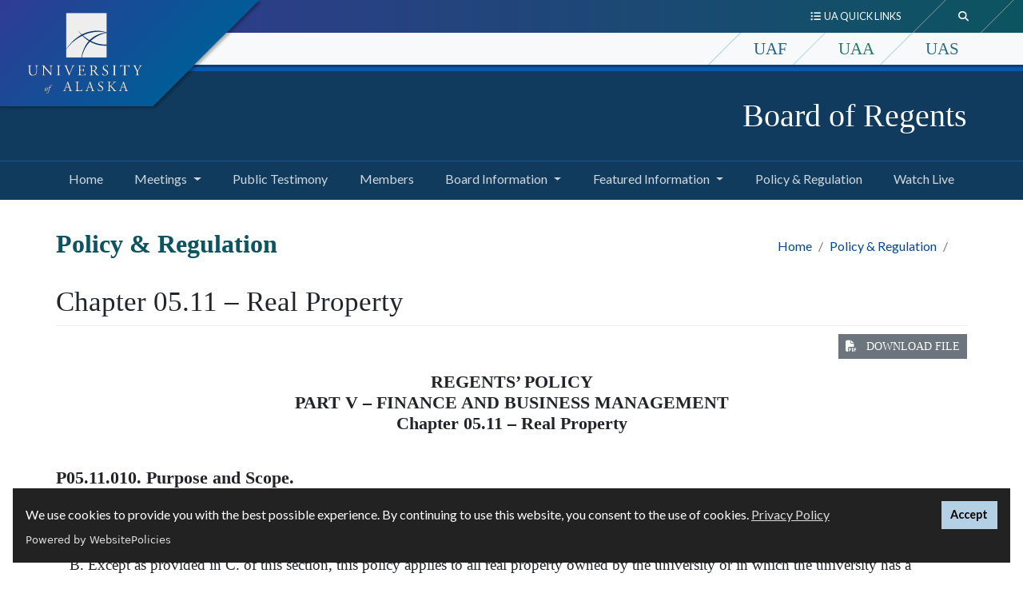

--- FILE ---
content_type: text/html; charset=UTF-8
request_url: https://www.alaska.edu//bor/policy-regulations/chapter-05-11-real-property.php
body_size: 40287
content:
<!DOCTYPE HTML><html lang="en">
   <head><script async src="https://www.googletagmanager.com/gtag/js?id=G-J23Q6LM2S9"></script><script>
			window.dataLayer = window.dataLayer || [];
			function gtag(){dataLayer.push(arguments);}
			gtag('js', new Date());
			gtag('config', 'UA-31897497-2');
			gtag('config', 'G-J23Q6LM2S9');
			
				gtag('config', 'UA-41098175-1');
			</script><script>(function() {
			
					var cx = '009262098191286400227:iicopa-xbau';
			var gcse = document.createElement('script');
			gcse.type = 'text/javascript';
			gcse.async = true;
			gcse.src = 'https://cse.google.com/cse.js?cx=' + cx;
			var s = document.getElementsByTagName('script')[0];
			s.parentNode.insertBefore(gcse, s);
			})();</script>
      
<meta charset="utf-8"/>
<meta content="width=device-width, initial-scale=1, shrink-to-fit=no" name="viewport"/>
<meta http-equiv="X-UA-Compatible" content="IE=edge" />
<!-- headcode include -->
<!-- Hotjar Tracking Code for https://www.alaska.edu -->
<script>
    (function(h,o,t,j,a,r){
        h.hj=h.hj||function(){(h.hj.q=h.hj.q||[]).push(arguments)};
        h._hjSettings={hjid:695052,hjsv:6};
        a=o.getElementsByTagName('head')[0];
        r=o.createElement('script');r.async=1;
        r.src=t+h._hjSettings.hjid+j+h._hjSettings.hjsv;
        a.appendChild(r);
    })(window,document,'https://static.hotjar.com/c/hotjar-','.js?sv=');
</script>
<!-- Google Tag Manager -->
<script>(function(w,d,s,l,i){w[l]=w[l]||[];w[l].push({'gtm.start':
new Date().getTime(),event:'gtm.js'});var f=d.getElementsByTagName(s)[0],
j=d.createElement(s),dl=l!='dataLayer'?'&l='+l:'';j.async=true;j.src=
'https://www.googletagmanager.com/gtm.js?id='+i+dl;f.parentNode.insertBefore(j,f);
})(window,document,'script','dataLayer','GTM-K6ZHN39');</script>
<!-- End Google Tag Manager -->

<link href="/_resources/images/favicon.ico" rel="icon"/>

<!-- Bootstrap CSS -->
<link rel="stylesheet" href="https://cdn.jsdelivr.net/npm/bootstrap@4.6.1/dist/css/bootstrap.min.css" integrity="sha384-zCbKRCUGaJDkqS1kPbPd7TveP5iyJE0EjAuZQTgFLD2ylzuqKfdKlfG/eSrtxUkn" crossorigin="anonymous">

<script src="https://kit.fontawesome.com/03f3fd53ff.js" crossorigin="anonymous"></script>
<link href="https://fonts.googleapis.com/css?family=Crimson+Text:400,600i,700%7cLato:400,400i,700,700i%7cEB+Garamond:400,400i" rel="stylesheet">
<link href="/_resources/css/global.css?v=2.2.8" rel="stylesheet"/><!-- global.css  -->
<link href="/_resources/css/sw.css?v=2.1.6" rel="stylesheet"/><!-- sw.css -->
<script src="https://cdn.websitepolicies.io/lib/cookieconsent/cookieconsent.min.js" defer></script><script>window.addEventListener("load",function(){window.wpcc.init({"colors":{"popup":{"background":"#222222","text":"#ffffff","border":"#b3d0e4"},"button":{"background":"#b3d0e4 !important","text":"#000000"}},"position":"bottom","content":{"href":"https://www.alaska.edu/records/records/compliance/gdpr/ua-privacy-statement/","message":"We use cookies to provide you with the best possible experience. By continuing to use this website, you consent to the use of cookies. ","link":"Privacy Policy","button":"Accept"}})});</script>
<link href="/bor/policy-regulations/policy-style.css" rel="stylesheet" type="text/css">
      <title>Chapter 05.11 – Real Property | Board of Regents</title>
      <meta name="Description" content="REGENTS’ POLICY PART V – FINANCE AND BUSINESS MANAGEMENT Chapter 05.11 – Real Property">
      <meta name="Keywords" content="REGENTS’ POLICY, Real Property"><script>
					var page_url="https://www.alaska.edu/bor/policy-regulations/chapter-05-11-real-property.php";
				</script></head>
   <body class="py-0">
<!-- Google Tag Manager (noscript) -->
<noscript><iframe src="https://www.googletagmanager.com/ns.html?id=GTM-K6ZHN39"
height="0" width="0" style="display:none;visibility:hidden"></iframe></noscript>
<!-- End Google Tag Manager (noscript) -->
<a id="backTopButton"></a>
<a href="#content" class="sr-only sr-only-focusable">Skip to main content</a>
<header class="sw">
  <!-- Global Header -->
 <div class="swBanner container-fluid">
    <div class="smLogo-banner">
          <div class="mobile-siteLogo d-flex justify-content-center pt-3">
            <a href="http://www.alaska.edu/">
            <img 
    src=" /_resources/images/sw-logo.svg" 
    alt="University of Alaska Logo"
    height="110"
    width="130" />
			  </a>
          </div>
     </div>	
    <div class="headerBarContainer">
      <div class="searchContainer d-flex justify-content-end">
        <div class="collapse" id="searchToggle" tabindex="-1">
          <div class="custom-search">
			 <div class="gcse-search"></div>
		</div>
        </div>
      </div>
      <div class="resourcesContainer d-flex justify-content-end">
        <div class="collapse" id="resourcesToggle" tabindex="0">
         <ul class="nav justify-content-end">
			<li class="nav-item">
              <a class="nav-link" href="https://www.alaska.edu/" target="_blank" title="Home button"><span class="fas fa-home" aria-hidden="true" title="Home button"></span></a>
            </li>
            <li class="nav-item">
              <a class="nav-link" href="https://www.alaska.edu/uaonline/">UAOnline</a>
            </li>
            <li class="nav-item">
              <a class="nav-link" href="https://people.alaska.edu/">Staff Directory</a>
            </li>
            <li class="nav-item">
              <a class="nav-link" href="https://careers.alaska.edu/">Careers at UA</a>
            </li>
            <li class="nav-item">
              <a class="nav-link" href="/alaska/uasystem/office.php">UA System Office</a>
            </li>
          </ul>
        </div>
      </div>
    </div>
    <div class="headerContainer d-flex">
      <div class="headerLeft">
        <div class="siteLogo">
          <a href="http://www.alaska.edu/">
           <img 
    src=" /_resources/images/sw-logo.svg" 
    alt="University of Alaska Logo" />
			</a>
        </div>
      </div>
      <div class="headerRight">
        <div class="siteBarContainer d-flex justify-content-end">
          <div class="quickLinks" role="navigation">
            <a id="qlmenulabel" class="btn" data-target="#resourcesToggle" data-toggle="collapse" aria-controls="resourcesToggle" aria-expanded="false" aria-haspopup="true" tabindex="0" href="#resourcesToggle">
              <div><span class="fas fa-list-ul" title="Quick links"></span>&nbsp;&nbsp;UA Quick Links</div>
            </a>
          </div>
          <div class="swSearch" role="search">
            <a class="btn my-sm-0" data-target="#searchToggle" data-toggle="collapse" aria-controls="searchToggle" aria-expanded="false" aria-haspopup="true" aria-label="search toggle button" tabindex="0" href="#searchToggle">
              <div><span class="fas fa-search" title="Search"></span></div>
            </a>
          </div>
        </div>
        <div class="mauContainer d-flex justify-content-end">
          <ul class="nav">
            <li class="nav-item">
              <a class="nav-link h5 uafColor" href="https://www.uaf.edu">UAF</a>
            </li>
            <li class="nav-item">
              <a class="nav-link h5 uaaColor" href="https://www.uaa.alaska.edu/">UAA</a>
            </li>
            <li class="nav-item">
              <a class="nav-link h5 uasColor" href="http://www.uas.alaska.edu/">UAS</a>
            </li>
          </ul>
        </div>
      </div>
    </div>
  </div>
  <!-- End Global Header -->
</header>      <div id="navbar-header">
         <div class="site-header container-fluid">
            <div class="container">
               <div class="row">
                  <div class="col d-flex">
                     <div class="align-self-center">
                        <p class="h1"><a class="text-white" href="/bor/">Board of Regents</a></p>
                     </div>
                  </div>
               </div>
            </div>
         </div>
         <div class="site-menu"><nav class="menuPrimary navbar navbar-expand-lg navbar-dark" aria-label="Primary"><button aria-controls="navbarTogglerDemo02" aria-expanded="false" aria-label="Toggle navigation" class="navbar-toggler" data-target="#navbarTogglerDemo02" data-toggle="collapse" type="button"><span class="navbar-toggler-icon"></span></button><div class="siteNav container-fluid"><div class="collapse navbar-collapse" id="navbarTogglerDemo02"><ul class="container navbar-nav mr-auto mt-2 mt-lg-0"><li class="nav-item"><a href="/bor/index.php" class="nav-link">Home<span class="sr-only">(current)</span></a></li><li class="nav-item dropdown"><a aria-expanded="false" aria-haspopup="true" class="nav-link dropdown-toggle" data-toggle="dropdown" role="button" href="#">Meetings</a><div class="dropdown-menu"><a href="/bor/agendas/index.php" class="dropdown-item">Agendas</a><a href="/bor/schedules/index.php" class="dropdown-item">Schedule</a><a href="/bor/minutes/index.php" class="dropdown-item">Minutes</a></div></li><li class="nav-item"><a href="/bor/public-testimony/index.php" class="nav-link">Public Testimony<span class="sr-only">(current)</span></a></li><li class="nav-item"><a href="/bor/members/index.php" class="nav-link">Members<span class="sr-only">(current)</span></a></li><li class="nav-item dropdown"><a aria-expanded="false" aria-haspopup="true" class="nav-link dropdown-toggle" data-toggle="dropdown" role="button" href="#">Board Information</a><div class="dropdown-menu"><a href="/bor/bylaws/index.php" class="dropdown-item">Bylaws</a><a href="/bor/members/board-contact-info/index.php" class="dropdown-item">Contact Information</a><a href="/bor/committees/index.php" class="dropdown-item">Committees</a><a href="/bor/student-regent/index.php" class="dropdown-item">Student Regent/Student Commissioner</a><a href="/bor/governance-reps/index.php" class="dropdown-item">Governance Representatives</a></div></li><li class="nav-item dropdown"><a aria-expanded="false" aria-haspopup="true" class="nav-link dropdown-toggle" data-toggle="dropdown" role="button" href="#">Featured Information</a><div class="dropdown-menu"><a href="/bor/accountability/index.php" class="dropdown-item">Accountability</a><a href="/bor/compact-agreement-governo/index.php" class="dropdown-item">Compact Agreement with Governor Dunleavy</a><a href="/bor/roadmap/index.php" target="_blank" rel="noopener" class="dropdown-item">Roadmap to Empower Alaska</a><a href="/bor/roadmap/incentive.php" class="dropdown-item">Empower Alaska Incentive Plan</a></div></li><li class="nav-item"><a href="/bor/policy-regulations/index.php" class="nav-link">Policy &amp; Regulation<span class="sr-only">(current)</span></a></li><li class="nav-item"><a href="/bor/live/index.php" class="nav-link">Watch Live<span class="sr-only">(current)</span></a></li></ul></div></div></nav></div></div>
      <main id="content" tabindex="-1">
         <div class="main-content container">
            <div class="page-header container-fluid pb-4">
               <div class="row">
                  <h1 class="h2 pt-1">Policy &amp; Regulation</h1>
                  <nav class="breadcrumbs ml-md-auto" aria-label="breadcrumb">
                     <ol class="breadcrumb my-0">
                        <li class="breadcrumb-item"><a href="/bor/">Home</a></li>
                        <li class="breadcrumb-item"><a href="/bor/policy-regulations/">Policy &amp; Regulation</a></li>
                        <li class="breadcrumb-item active"></li>
                     </ol>
                  </nav>
               </div>
            </div>
            <div class="page-content">
               <div class="row">
                  <div class="col">
                     <h1 class="page-title pb-2">Chapter 05.11 – Real Property</h1>
                     <div class="ou-component-button text-right">
                        	<a class="btn btn-secondary btn-sm " href="/bor/policy-regulations/files/05.11-real-property.pdf" role="button">
                           		<span class="fa-solid fa-file-pdf" style="padding-right:0.5rem;"></span>
                           		DOWNLOAD FILE
                           	</a>
                        </div> 
                     
                     
                     <h2 style="text-align: center;">REGENTS’ POLICY<br>PART V – FINANCE AND BUSINESS MANAGEMENT<br>Chapter 05.11 – Real Property<br><br></h2>
                     
                     <h3 style="text-align: left;"><a id="P05.11.010"></a>P05.11.010. Purpose and Scope.</h3>
                     
                     <ol style="list-style-type: upper-alpha;">
                        
                        <li style="text-align: left;">This chapter establishes guidelines for the prudent management, including trust management,
                           and use of all university real property.&nbsp;</li>
                        
                        <li style="text-align: left;">Except as provided in C. of this section, this policy applies to all real property
                           owned by the university or in which the university has a substantial beneficial interest.&nbsp;</li>
                        
                        <li style="text-align: left;">This policy does not apply to university acquisitions of certain space leasehold interests
                           that are administered in accordance with university regulation relating to procurement
                           or to the development of educational facilities. Any third party use of such facilities
                           is subject to this chapter.</li>
                        </ol>
                     
                     <p style="text-align: right;">(06-08-06)</p>
                     
                     <h3><a id="P05.11.020"></a>P05.11.020. Definitions.</h3>
                     
                     <p>In this chapter, unless the context requires otherwise,&nbsp;</p>
                     
                     <ol style="list-style-type: upper-alpha;">
                        
                        <li>“development plan” means a brief, general description of the major actions to be taken
                           by or on behalf of the university as part of a development project, to include location,
                           type of development, approximate acreage, and property map, and any amendments to
                           the development plan.&nbsp;</li>
                        
                        <li>“development project” means a substantial, purposeful alteration of investment property.
                           “Development project” includes activities occurring on investment property such as
                           subdivision and related construction activities; commercial timber harvest, other
                           than to clear the land or for personal use; materials extraction for commercial purposes;
                           oil and gas leasing, exploration or development; mining leasing, exploration or development;
                           or construction of significant structures, not including repairs, maintenance, expansion,
                           or upgrade which does not materially change the essential character of the structure.
                           “Development project” does not include; the grant of an easement or right-of-way or
                           related construction activities; the development of educational facilities; activities
                           to enhance the value of investment property where such activities are minor or incidental
                           to the development of investment property such as clearing land, investigating soils,
                           incidental filling, drilling water wells, constructing driveways, installing utilities,
                           landscaping, or minor construction; and environmental remediation or other actions
                           specifically required by government agencies.&nbsp;</li>
                        
                        <li>“disposal plan” means a brief, general description including location, acreage, property
                           map, minimum price and the terms and conditions of the disposal, if available, of
                           the real property for which a sale, lease, exchange or transfer of interest, excluding
                           easements and rights-of-way, is proposed by the university.&nbsp;</li>
                        
                        <li>“educational facilities” means campus facilities, buildings, improvements, fixtures
                           and major equipment items situated on educational property.&nbsp;</li>
                        
                        <li>“educational property” means all university real property designated for education,
                           research, related support, or administrative purposes.&nbsp;</li>
                        
                        <li>“investment property” means all university real property not designated as educational
                           property.&nbsp;</li>
                        
                        <li>“trust land” means all land and interests in land directly or indirectly acquired
                           in connection with federal grants under the March 4, 1915 and January 29, 1929 Acts
                           of Congress, or otherwise received by or granted to the board for purposes of funding
                           the land-grant endowment established pursuant to the 1929 Act of Congress and AS 14.40.400.
                           For purposes of this definition, “indirectly acquired” land and interests in land
                           include replacement land acquired from the State of Alaska and land exchanged for
                           trust land. The Board of Regents, as a constitutionally created instrumentality of
                           the State of Alaska, has been named by the legislature as trustee and holds such land
                           in trust for the exclusive benefit of the university.&nbsp;</li>
                        
                        <li>“university real property” means all land and interests in land of any kind or nature,
                           including all appurtenances, where title is held by either the board or the university,
                           whether acquired through purchase, grant, gift, exchange, or other means.</li>
                        </ol>
                     
                     <p style="text-align: right;">(09-19-14)</p>
                     
                     <h3><a id="P05.11.030"></a>P05.11.030. Fiduciary Responsibility.</h3>
                     
                     <ol style="list-style-type: upper-alpha;">
                        
                        <li>The board affirms its fiduciary responsibility to prudently manage all university
                           real property for the exclusive benefit of the university, subject to restrictions
                           imposed by law, conveyance documents or gift instruments.&nbsp;</li>
                        
                        <li>All trust land shall be managed in accordance with sound trust management principles,
                           consistent with the specific fiduciary duties and legal obligations applicable to
                           such land. The strategy, planning and budget officer is charged with the responsibility
                           of managing trust land in a manner consistent with the fiduciary duties and legal
                           obligations of the board, and shall be directly accountable to the board for the management
                           of such land.</li>
                        </ol>
                     
                     <p style="text-align: right;">(06-05-15)</p>
                     
                     <h3><a id="P05.11.040"></a>P05.11.040. Classification of Real Property.</h3>
                     
                     <p>The strategy, planning and budget officer shall designate which university real property
                        parcels will be managed as investment property and which will be managed as educational
                        property. Such designations will not preclude the compatible use of such university
                        real property parcels for both educational and investment purposes. The president
                        will resolve any disputes regarding classification of properties for investment or
                        educational purposes.</p>
                     
                     <p style="text-align: right;">(06-05-15)</p>
                     
                     <h3><a id="P05.11.041"></a>P05.11.041. Plans and Reports for University Real Property.</h3>
                     
                     <p>The Office of Land Management shall:&nbsp;</p>
                     
                     <ol style="list-style-type: upper-alpha;">
                        
                        <li>develop, maintain, and periodically update a general strategic plan for the comprehensive
                           management and development of investment property that includes a statement of the
                           goals and objectives to be accomplished;&nbsp;</li>
                        
                        <li>prepare and publish proposed development plans that describe development projects
                           being considered for university real property;&nbsp;</li>
                        
                        <li>prepare and publish proposed disposal plans that describe university real property
                           parcels being considered for disposal by sale, lease, exchange or transfer of interest;
                           and&nbsp;</li>
                        
                        <li>prepare an annual report for the board that contains a summary of the financial performance
                           of the university’s land management operations for the prior fiscal year including
                           a summary of receipts, land sales and acquisitions, and land-grant endowment trust
                           fund balances. The report shall distinguish between receipts from trust land and from
                           all other university real property.</li>
                        </ol>
                     
                     <p style="text-align: right;">(09-19-14)</p>
                     
                     <h3><a id="P05.11.042"></a>P05.11.042. Development Plan and Disposal Plan Notice Requirements.</h3>
                     
                     <p>The Office of Land Management shall provide public notice and seek public comment
                        prior to approval of development plans and disposal plans. Notice shall be provided
                        not less than 30 days before the proposed action.</p>
                     
                     <p style="text-align: right;">(09-19-14)</p>
                     
                     <h3><a id="P05.11.044"></a>P05.11.044. Fair Market Value and Other Considerations.</h3>
                     
                     <p>In exercising its fiduciary responsibility, the board must administer university real
                        property for the exclusive benefit of the university. In the absence of conflict with
                        the board’s fiduciary duties and responsibilities, the administration will consider
                        the following principles in managing and developing university real property:&nbsp;</p>
                     
                     <ol style="list-style-type: upper-alpha;">
                        
                        <li>Fair Market Value. <br><br>Disposals of university real property interests shall be at not less than fair market
                           value, and acquisitions of real property or interests shall be at not more than fair
                           market value, unless a direct and substantial benefit to the university can be documented,
                           such as when adjacent university property will become more accessible, marketable,
                           or valuable due to increased availability of utilities or access, or when the transaction
                           offers other tangible benefits to the university. Reasonable fees may be established
                           for routine transactions such as permits and temporary uses of university real property.&nbsp;</li>
                        
                        <li>Economic Feasibility. <br><br>Development projects shall not be undertaken unless the estimated return exceeds the
                           estimated cost of development in an amount commensurate with the risk involved or
                           the project will position the university to benefit from future opportunities.&nbsp;</li>
                        
                        <li>Legally and Environmentally Sound Development. <br><br>University real property shall be developed consistent with local zoning and platting
                           ordinances and in an environmentally responsible manner, consistent with applicable
                           environmental laws and regulations, including those governing wetlands, water and
                           wastewater, forests, wildlife and habitat, and the coastal zone.&nbsp;</li>
                        
                        <li>Jobs for Alaskans. <br><br>To the extent economically feasible and prudent, development projects will provide
                           an opportunity for the creation of jobs for Alaskans by encouraging development of
                           in-state value-added industries.&nbsp;</li>
                        
                        <li>Access Through University Real Property. <br><br>Subject to receipt of acceptable indemnification or tort immunity, the strategy, planning
                           and budget officer shall:&nbsp;
                           
                           <ol>
                              
                              <li>recognize, or provide alternative access for, RS 2477 rights-of-way and existing state-identified
                                 historic trails that cross university real property; and&nbsp;</li>
                              
                              <li>consider the grant of access easements and rights-of-way at fair market value, including
                                 any diminution of value, provided such easements and rights-of-way do not interfere
                                 with the ability to develop or use such real property or other university real property.&nbsp;</li>
                              </ol>
                           </li>
                        
                        <li>Reasonable Public Uses of University Real Property. <br><br>To the extent practicable, the university shall permit reasonable activities of the
                           public on university real property that do not interfere with the university’s use
                           or the management of such real property.&nbsp;</li>
                        
                        <li>Compatible Research and Educational Uses of Investment Property. <br><br>Investment property shall be made available to faculty and staff for research and
                           educational purposes provided such use is compatible with development plans and disposal
                           plans and approved by the chief finance officer. Academic units will be responsible
                           for all costs and liabilities associated with such research/educational use.</li>
                        </ol>
                     
                     <p style="text-align: right;">(06-05-15)</p>
                     
                     <h3><a id="P05.11.050"></a>P05.11.050. Real Property Acquisitions.</h3>
                     
                     <ol style="list-style-type: upper-alpha;">
                        
                        <li>Campus Land Acquisitions. <br><br>In order to provide an adequate land base to support current and future campus programs,
                           the strategy, planning and budget officer shall pursue strategic land acquisitions
                           that meet the goals of the university’s educational mission. To facilitate such real
                           property acquisitions, the strategy, planning and budget officer shall consider relevant
                           campus land acquisition plans, as approved by the board as part of campus master plans.&nbsp;</li>
                        
                        <li>Federal and State Land Grants. <br><br>The board will seek to acquire additional real property through state and federal
                           grants in order to rectify inequities in the land grants to the State of Alaska compared
                           to other states for their universities. When selecting new grant lands, the strategy,
                           planning and budget officer will attempt to acquire parcels where the selection:&nbsp;
                           
                           <ol>
                              
                              <li>is consistent with and enhances the goals of the university’s educational mission;&nbsp;</li>
                              
                              <li>is located near communities that have a need for expansion and economic development,
                                 provided that such selections do not conflict with selections under the Municipal
                                 Entitlements Act;&nbsp;</li>
                              
                              <li>enhances or diversifies the university real property portfolio; or&nbsp;</li>
                              
                              <li>has potential for residential, recreational or commercial development, timber harvesting,
                                 materials extraction, oil and gas development or mineral development.&nbsp;</li>
                              </ol>
                           </li>
                        
                        <li>Other Real Property Acquisitions. <br><br>The strategy, planning and budget officer shall consider acquisitions or exchanges
                           of property adjacent to existing university real property, when such property consolidates
                           university real property holdings or enhances the access or development potential
                           of other university real property. When economically feasible, and in the university’s
                           best interests, the chief finance officer may acquire or invest in real property that
                           will enhance the university real property portfolio.</li>
                        </ol>
                     
                     <p style="text-align: right;">(06-05-15)</p>
                     
                     <h3><a id="P05.11.060"></a>P05.11.060. Negotiation, Approval, and Execution of University Real Property Transactions.</h3>
                     
                     <p>All university real property transactions and agreements are subject to the following:&nbsp;</p>
                     
                     <ol style="list-style-type: upper-alpha;">
                        
                        <li>Only individuals authorized under AS 36.30 to execute space leases or in writing by
                           the strategy, planning and budget officer to negotiate real property transactions
                           may do so on behalf of the university or the board. These real property transactions
                           include, without limitation, any transaction involving lease, sale, cooperative development,
                           right of occupancy, use, permit, license, or contract relating to any real property,
                           or any other real property transaction whether or not similar to the foregoing. All
                           other persons or university officials discussing prospective real property transactions
                           with potential third parties must disclose that they do not have authorization to
                           negotiate or commit the university or the board to any transactions, terms, conditions,
                           or diminution of an interest in real property.&nbsp;</li>
                        
                        <li>The board shall approve:&nbsp;
                           
                           <ol>
                              
                              <li>strategic plans for the management and development of Investment Property;&nbsp;</li>
                              
                              <li>development plans that consist of:&nbsp;
                                 
                                 <ol style="list-style-type: lower-alpha;">
                                    
                                    <li>subdivisions that will result in the development of 10 or more lots;&nbsp;</li>
                                    
                                    <li>timber sales, unless the president determines the sale will have minimal impact;&nbsp;</li>
                                    
                                    <li>material extractions that are anticipated to result in the sale of 100,000 cubic yards
                                       or more of material from a new source; or&nbsp;</li>
                                    
                                    <li>oil and gas leases and mining leases encompassing 5,000 or more acres;&nbsp;</li>
                                    </ol>
                                 </li>
                              
                              <li>development projects that are expected to result in disbursements of $1,000,000 or
                                 more in value;&nbsp;</li>
                              
                              <li>real property transactions that have not been approved as part of a development plan
                                 and are expected to result in receipts or disbursements of $1,000,000 or more in value;
                                 and&nbsp;</li>
                              
                              <li>Real property transactions that require the subordination of an interest in university
                                 real property of $1,000,000 or more in value.&nbsp;</li>
                              </ol>
                           </li>
                        
                        <li>The strategy, planning and budget officer or the officer’s designee shall approve
                           the following:&nbsp;
                           
                           <ol>
                              
                              <li>disposal plans;&nbsp;</li>
                              
                              <li>development plans that do not require the approval of the board ;&nbsp;</li>
                              
                              <li>development projects that are expected to result in disbursements of not more than
                                 $1,000,000 in value;&nbsp;</li>
                              
                              <li>real property transactions that have been approved by the board as part of a development
                                 plan or are expected to result in receipts or disbursements of not more than $1,000,000
                                 in value;&nbsp;</li>
                              
                              <li>Real property transactions that require the subordination of an interest in university
                                 real property of not more than $1,000,000 in value; and&nbsp;</li>
                              
                              <li>Project cost increases for development projects previously approved by the board,
                                 not to exceed 20 percent of the original project cost estimate.&nbsp;</li>
                              </ol>
                           </li>
                        
                        <li>The strategy, planning and budget officer is authorized to execute all properly approved
                           real property transactions and may delegate signatory authority to other university
                           officials, provided that any such delegation shall be in writing. Any further delegation
                           must be approved, in writing, by the strategy, planning and budget officer.</li>
                        </ol>
                     
                     <p style="text-align: right;">(06-05-15)</p>
                  </div>
               </div>
            </div>
         </div>
      </main>
      <div class="spacer"></div>
      <footer class="page-footer center-on-small-only swFooter">
         <div class="footerContainer"><div class="container-fluid custom-footer"><div class="row container mx-auto text-white"><div class="col-md"></div></div></div>            <div class="small text-center" style="color:#ffffff;">Last Updated: 07/27/2022</div>
            
<!-- Global Footer -->
<div class="container text-center text-white">
	<hr/>
	<p>
		<a href="http://www.alaska.edu/alaska/"><img alt="University of Alaska" src="/_resources/images/swlogo.png" width="200"></a>
	</p>
	<!--Social buttons-->
	<!-- <p>
		<a class="text-white" href="#"><span aria-hidden="true" class="fab fa-facebook-square fa-2x"></span></a>
		<a class="text-white" href="#"><span aria-hidden="true" class="fab fa-instagram fa-2x"></span></a>
		<a class="text-white" href="#"><span aria-hidden="true" class="fab fa-twitter-square fa-2x"></span></a>
		<a class="text-white" href="#"><span aria-hidden="true" class="fab fa-youtube-square fa-2x"></span></a>
	</p> -->
	<!--/.Social buttons-->
	<!--Copyright-->
	<p>The <a class="footer-link" href="http://www.alaska.edu/">University of Alaska</a> is an Equal Opportunity/Equal Access Employer and Educational Institution. The University is committed to a <a href="https://www.alaska.edu/nondiscrimination">policy of non-discrimination</a> against individuals on the basis of any legally protected status.<br/>
		UA is committed to providing accessible websites. Learn more about UA's <a href="https://www.alaska.edu/webaccessibility">notice of web accessibility</a>.</p>
		<p class="small">This site is maintained by OIT.<br/>
		For questions or comments regarding this page, contact <a class="footer-link" href="mailto:helpdesk@alaska.edu">helpdesk@alaska.edu</a>  | <span id="directedit"> </span> </p>
	<!--/.Copyright-->
</div>
<br/>
<!-- End Global Footer -->


</div>
      </footer>
      
<script
  src="https://code.jquery.com/jquery-3.5.1.min.js" integrity="sha256-9/aliU8dGd2tb6OSsuzixeV4y/faTqgFtohetphbbj0=" crossorigin="anonymous"></script>
<script>
	window.jQuery || document.write('<script src="https://getbootstrap.com/assets/js/vendor/jquery.min.js"><\/script>')
</script>
<script src="https://cdn.jsdelivr.net/npm/bootstrap@4.6.1/dist/js/bootstrap.bundle.min.js" integrity="sha384-fQybjgWLrvvRgtW6bFlB7jaZrFsaBXjsOMm/tB9LTS58ONXgqbR9W8oWht/amnpF" crossorigin="anonymous"></script>
<script src="/_resources/js/slick/slick.min.js"></script> 
<script src="/_resources/js/slick/initialization.js"></script> 
<script src="/_resources/js/global.js?version=2.1"></script>
<script src="/_resources/js/direct-edit.js"></script>

      <div id="hidden" style="display:none;"><a id="de" href="https://edit.alaska.edu/11/?skin=oucampus&amp;account=alaska&amp;site=alaska&amp;action=de&amp;path=/bor/policy-regulations/chapter-05-11-real-property.pcf"> &#9426; UA</a></div>
   <!-- ouc:info uuid="17a2c3d4-f14e-4c88-b574-ccddedf14549"/ --></body>
</html>

--- FILE ---
content_type: text/css
request_url: https://www.alaska.edu/_resources/css/sw.css?v=2.1.6
body_size: 21090
content:
/*
####################################################
SW styles
####################################################
*/

body {
  font-family: 'Lato', 'Trebuchet MS', Arial, sans-serif;
  -webkit-font-smoothing: antialiased;
  -moz-osx-font-smoothing: grayscale;
  line-height: 1.7;
}
h1, .h1 {
  font-size: 2.2rem
}
h1, .h1, h2, .h2, h3, .h3, h4, .h4, h5, .h5 {
  font-family: 'Crimson', serif;
}
h2, .h2, h4, .h4, h3, .h3 {
  margin-bottom: 1rem;
}
h1.page-title {
  border-bottom: 1px solid #eeeeee;
  padding-bottom: 0.6rem;
  font-weight: 500;
}

.page-header .h2,
.page-header h2{
  font-weight: bold;
  margin-bottom: 0;
  color: #0c5460;
}
* {
  border-radius: 0 !important;
}
.page-content a:link,
.page-content a:visited{
	text-decoration: underline;
}
a:hover {
    color: #806806;
    text-decoration: underline;
}

h2 a:link,
.h2 a:link,
h3 a:link,
.h3 a:link,
h4 a:link,
.h4 a:link,
h5 a:link,
.h5 a:link,
h6 a:link,
.h6 a:link{
	text-decoration: none !important;
}
.subnav a:link,
a.btn:link,
.colorboxes-container a,
.tabs-container .nav-item a{
	text-decoration: none;
}
.card h3.card-title a:hover{
  color: #806806;
}
/* sw banner */

.swBanner {
  background: #004895;
  padding: 0;
}
.headerBarContainer {
  background: #1e252b;
  font-size: 90%;
  padding-right: 1rem;
}
.resourcesContainer {
  padding-right: 1.5rem;
}
.quickLinks .btn, .swSearch .btn {
  font-size: .8rem;
  text-transform: uppercase;
  color: #fff;
  border: 0;
  border-radius: 0;
  background-color: transparent;
  border-right: 1px solid #999;
  padding: 0.7rem 2.2rem;
  transform: skew(-45deg, 0);
}
.quickLinks .btn div, .swSearch .btn div {
  -moz-transform: skew(45deg, 0);
  -ms-transform: skew(45deg, 0);
  -webkit-transform: skew(45deg, 0);
  transform: skew(45deg, 0);
}
.quickLinks .btn:focus, .quickLinks .btn:hover, .swSearch .btn:focus, .swSearch .btn:hover {
  color: #fff;
  background-color: #1e252b;
  border-right: 1px solid #555;
  box-shadow: none;
}
.searchContainer form {
  padding: 0 1rem;
}
.searchContainer .form-control {
  border: 0;
  width: 14rem;
  margin-right: 0.5rem;
}
.headerBarContainer a:link, .headerBarContainer a:visited {
  color: #eee;
}
.headerBarContainer a:hover {
  color: #666;
}
.headerBarContainer .nav-link {
  padding: 1rem 1rem;
}
.headerLeft {
  display: none;
  position: absolute;
  background-color: #004895;
  box-shadow: 5px 2px 3px rgba(0, 0, 0, 0.3);
  -moz-transform: skew(-45deg, 0);
  -ms-transform: skew(-45deg, 0);
  -webkit-transform: skew(-45deg, 0);
  transform: skew(-45deg, 0);
  left: 0;
  width: 10rem;
  z-index: 1000;
  left: -110px;
  width: 17rem;
  background: #005C97;
  /* fallback for old browsers */
  background: -webkit-linear-gradient(to right, #363795, #005C97);
  /* Chrome 10-25, Safari 5.1-6 */
  background: linear-gradient(to right, #363795, #005C97);
  /* W3C, IE 10+/ Edge, Firefox 16+, Chrome 26+, Opera 12+, Safari 7+ */
}
.swBanner svg {
  width: 7rem;
  height: 5rem;
}
.siteLogo img{
	width: 9rem;
    padding: 0.5rem 0 1rem 0;
}

.siteLogo {
  display: block;
  width: 100%;
  padding: 0.5rem 0 0 9rem;
  position: relative;
  margin: auto;
  -moz-transform: skew(45deg, 0);
  -ms-transform: skew(45deg, 0);
  -webkit-transform: skew(45deg, 0);
  transform: skew(45deg, 0);
  transition: background-color .15s ease-in-out, border-color .15s ease-in-out, box-shadow .15s ease-in-out;
}
.headerRight {
  width: 100%;
  position: relative;
  z-index: 998;
  box-shadow: 0px 3px 1px rgba(0, 0, 0, 0.3);
  background: #eee;
}
.siteBarContainer {
  position: relative;
  z-index: 10;
  padding-right: 0rem;
  transition: margin .6s cubic-bezier(.77, 0, .175, 1);
  color: #fff;
  -ms-flex-order: 1;
  order: 1;
  -ms-flex-align: center;
  align-items: center;
  -ms-flex-pack: end;
  padding-right: 2rem;
  background: #005C97;
  /* fallback for old browsers */
  background: -webkit-linear-gradient(to right, #363795, #0c5460);
  /* Chrome 10-25, Safari 5.1-6 */
  background: linear-gradient(to right, #363795, #0c5460);
  /* W3C, IE 10+/ Edge, Firefox 16+, Chrome 26+, Opera 12+, Safari 7+ */
}
.mauContainer {
  background: #f8f9fa;
  padding-right: 0rem;
}
.mauContainer .nav-link {
  padding: 0.5rem 1rem 0;
}
.mauContainer .nav-item {
  padding-right: 2rem;
}
.mauContainer .nav-link:hover {
  color: #222;
}
.mauContainer .nav-item::after {
  content: "";
  position: absolute;
  width: 1px;
  height: 1.5rem;
  top: 2.7rem;
  display: block;
  background: #5cacb978;
  height: 141.421356%;
  top: -20.710678%;
  transform: translate(-45%, 0) rotate(45deg);
}
.uafColor {
  color: #236192;
}
.uaaColor {
  color: #207B66;
}
.uasColor {
  color: #286f84;
}
/* banner end */

/* site title */

.site-header{
  /*background-color:#003764;
     */
  background-color: #113b5e;
  border-top: 0.5rem rgba(0, 123, 255, .5) solid;
}
.site-nanook {
    display: none;
}
.site-header div.row, .site-header div.col {
  justify-content: flex-end;
}
#main-slider~section .site-header div.row {
  justify-content: flex-start !important;
}
/* site title end */

/* site nav dropdown */

.menuPrimary {
  background: #113b5d;
  border-top: 1px solid #0e5897;
}
.menuPrimary .navbar-nav .active>.nav-link, .menuPrimary .navbar-nav .nav-link.active, .menuPrimary .navbar-nav .nav-link.show, .menuPrimary .navbar-nav .show>.nav-link {
  color: #ffffff;
}
.menuPrimary .navbar-nav .nav-link {
  border-bottom: transparent solid 5px;
  color: rgba(255, 255, 255, .8);
}
.menuPrimary .navbar-nav .nav-link:hover {
  border-bottom: #FFC107 solid 5px;
}
.menuPrimary .navbar-nav .active>.nav-link, .menuPrimary .navbar-nav .nav-link.active, .menuPrimary .navbar-nav .nav-link.show, .menuPrimary .navbar-nav .show>.nav-link {
  border-bottom: #FFC107 solid 5px;
}
/* site nav dropdown end */

/* .carousel .dark-overlay { position: absolute; background: linear-gradient(to bottom, rgba(0, 0, 0, 0) 0%, rgba(0, 0, 0, 0.6) 100%); top: 0; right: 0; bottom: 0; left: 0; z-index: 10;} */


/* carousel custoimzations */
.carousel .dark-overlay {background: #16191a;}
.hero-md,.hero-lg {overflow:hidden;}
.carousel-item {height:initial !important;}
.carousel-item > img {position: relative !important; height: initial !important;}
.carousel-item .container-fluid {padding-left:initial !important; padding-right:initial !important;}
.carousel-inner {position:initial !important; width: initial !important; overflow: initial !important;}
/* .carousel-caption {background:#000 !important; color:#fff !important; display:block !important; padding: 1rem 2.5rem 2rem 2.5rem !important; width:100% !important; margin:0 !important; position:relative !important; left:0 !important; right:0 !important; bottom:0 !important;} */
.carousel-caption {-webkit-linear-gradient(top, rgba(0,0,0,0.5) 0%,rgba(0,0,0,0.7) 100%) !important; /* Chrome10-25,Safari5.1-6 */background: linear-gradient(to bottom, rgba(0,0,0,0.5) 0%,rgba(0,0,0,0.7) 100%) !important; /* W3C, IE10+, FF16+, Chrome26+, Opera12+, Safari7+ */filter: progid:DXImageTransform.Microsoft.gradient( startColorstr='#40000000', endColorstr='#99000000',GradientType=0 ) !important; /* IE6-9 */color:#fff !important;display:block !important;padding: 1rem 2.5rem 1rem 2.5rem !important;width:100% !important;margin:0 !important;position: inherit;left:0 !important;right:0 !important;bottom:0 !important;}
.carousel-caption.text-left .h2, .carousel-caption.text-left p {float:initial !important;margin-bottom: 0;}
.carousel-caption.text-right .h2, .carousel-caption.text-right p {float:initial !important;margin-bottom: 0;}
.carousel a.btn-primary { border: 0; background-color: #ffd700;color: #000000;text-shadow: none;text-transform: uppercase;font-size: 1rem;margin-top: 0.5rem;width: 13rem;}

@media (min-width: 700px) {.carousel-caption { position: absolute !important;}}

@media (min-width: 960px) {
.hero-md .carousel-inner {max-height:20rem !important; overflow:hidden !important;}
.hero-lg .carousel-inner {max-height:35rem!important;overflow:hidden !important;}
.hero-md .carousel-caption {top: 14% !important;}
.hero-md .carousel-caption .h2 {font-size:2.5rem !important; line-height:2.2rem; margin-bottom: 1rem;}
.carousel-caption {-webkit-linear-gradient(top, rgba(0,0,0,0.5) 0%,rgba(0,0,0,0.7) 100%) !important; /* Chrome10-25,Safari5.1-6 */
background: linear-gradient(to bottom, rgba(0,0,0,0.5) 0%,rgba(0,0,0,0.7) 100%) !important; /* W3C, IE10+, FF16+, Chrome26+, Opera12+, Safari7+ */
filter: progid:DXImageTransform.Microsoft.gradient( startColorstr='#40000000', endColorstr='#99000000',GradientType=0 ) !important; /* IE6-9 */ ; position:absolute !important; bottom:inherit !important; top:23% !important; width:35% !important; }
.carousel-caption, .carousel-caption.text-left {left: 10rem !important;right:initial !important;}
.carousel-caption.text-right {right:10rem !important; left:initial !important;}
.carousel-caption.text-left .h2, .carousel-caption.text-left p {width:initial !important;margin-bottom: 0.5rem;}
.carousel-caption.text-right .h2, .carousel-caption.text-right p {width:initial !important;margin-bottom:0.5rem;}
.carousel-caption .h2 {font-size:2.7rem !important; font-weight: 500 !important; line-height:2.7rem; margin-bottom: 1rem;}
.carousel-caption p {font-size:1.2rem !important;line-height:1.5rem;}}
@media (min-width: 1350px) {
.carousel-caption .h2 {font-size:3.25rem !important;line-height:3.25rem;margin-bottom: 1rem;}
.carousel-caption p {font-size: 1.5rem !important;line-height:1.75rem;}}

/* .carousel-container  .carousel-caption{
position: relative !important;
top: auto !important;
width: inherit !important;
left: auto !important;
} */


/* sidenav menu */
.subnav {
  background: #f8f9fa;
  border-top: 7px solid #FFC107;
}
.subnav .active a {
  color: #020202;
}
.subnav .nav {
flex-wrap: inherit;
}
.subnav .dropdown-toggle:after {
    margin-left: 0;
}
.subnav .nav-link {
    color: #2c3c6c;
    padding: 0.7rem 0rem 0.7rem 0.5rem;
    width: 85%;
}
@media (min-width: 991.98px) {
	.subnav .nav-link {
    width: 89%;
	}}

.subnav .nav-link.dropdown-toggle {
  padding-left: 0rem;
  padding-right: 0.5rem;
}
.subnav > li:hover {
    background: transparent;
}
.subnav > li a:hover {
    color: #1c82d4 !important;
}
.subnav ul .nav-link {
    color: #333;
    padding: 0.4rem 0.2rem 0.5rem 1.2rem;
}
.subnav li.nav-item div.menu-toggle-icon {
    background-color: transparent;
}
.subnav .subnav-nested {
    font-size: 1rem;
    padding: 0rem 0rem 0.7rem 0;
	  background:transparent;
}

/* main area */

.page-content {
  padding-bottom: 3rem;
}

main {
  height: auto;
}
main a.btn-outline-primary {
  border-color: #236192 !important;
}
main a.btn-outline-primary:hover {
  background-color: #236192 !important;
}
main div.featured-container, main div.facts-container {
  background-color: #236192 !important;
  background-position: top;
  background-repeat: no-repeat;
}
main div.featured-container h3 a.text-warning, main div.events-container h3 a.text-white, main div.facts-container h3 a.text-warning {
  color: #ffcd00 !important;
}
main div.featured-container a.btn-outline-warning, main div.facts-container a.btn-outline-warning {
  border-color: #ffcd00 !important;
  color: #fff !important;
}
main div.featured-container a.btn-outline-warning:hover, main div.facts-container a.btn-outline-warning:hover {
  background-color: #ffcd00 !important;
  color: #000 !important;
}
main div.facts-container .text-warning {
  color: #ffcd00 !important;
}
/* main area end */

/* footer */

footer {
  background: url(../images/mountains.svg) no-repeat center top;
  padding-top: 92px !important;
}
.footerContainer {
    background: #004895;
    padding: 3rem 2rem;
}
footer div.container-fluid .text-white, footer div.container-fluid a:link, footer div.container-fluid a:visited {
  color: #fff !important;
}
footer div.container-fluid a:hover, footer div.container-fluid a:active {
  color: #ffcd00 !important;
}
footer hr {
  visibility: hidden;
}
/* misc */
.uaa-color {
	background: #00583d;
    border: 1px solid #00583d;
	color:white;
}
.uaf-color {
	background: #236192;
    border: 1px solid #236192;
	color:white;
}
.uas-color {
	background: #8dca46;
    border: 1px solid #8dca46;
	color:black;
}

/* external link  
#content a[href]:not([href*="uaf.edu"]):not([href*="alaska.edu"]):not([href^="mailto\\:"]):not([href^="#"]):not([href^="/"]):after {    
	font-family: "Font Awesome 5 Pro";
	font-weight: 400;
    content: "\f08e";
    font-size: 12px;
    color: #999;
    padding: 0 5px;
	}

    a.btn:after,
	a.linked-img:after,
	.card-icon a:after,
	.card-title a:after,
	.colorboxes-container a:after,
	.news-container .title a:after,
	.ou-component-simple-card a:after,
    .social-media-container a:after,
	.ou-component-icon-card a:after{
	content:"" !important;
	}
/* -- */

a {
  color: #004895;
}
.callout-container a.btn-secondary {
  /* background-color: #009688;
    border-color: #009688; */
  background-color: #6b5402;
  border-color: #6b5402;
  color: #fff;
  margin-top: 1rem !important;
  width: 70%;
  max-width: 30rem;
}
.carousel a.btn-primary:hover, .callout-container a.btn-primary:hover, .callout-container a.btn-secondary:hover {
  background-color: #888888;
}
.btn-primary {
  color: #fff;
  background-color: #005C97;
  border-color: #005C97;
}
a.btn-primary-dark {
  border: 0;
  background-color: #00356b;
  color: #fff;
}
.bg-primary {
  background-color: #005C97 !important;
}
.btn-primary:hover {
  color: #fff;
  background-color: #666666;
  border-color: #666666;
}
.btn-info {
    color: #fff;
    background-color: #087182;
    border-color: #087182;
}
.text-primary {
  color: #236192;
}
.breadcrumb-item.active {
  color: #333;
}
.table-striped tbody tr:nth-of-type(odd) {
  background-color: #f3f3f3;
}
.envelopeBg {
  background-color: #083857;
  background-image: url("data:image/svg+xml,%3Csvg xmlns='http://www.w3.org/2000/svg' width='100%25' height='100%25' viewBox='0 0 2 1'%3E%3Cdefs%3E%3ClinearGradient id='a' gradientUnits='userSpaceOnUse' x1='0' x2='0' y1='0' y2='1' gradientTransform='rotate(41,0.5,0.5)'%3E%3Cstop offset='0' stop-color='%23083857'/%3E%3Cstop offset='1' stop-color='%233e8585'/%3E%3C/linearGradient%3E%3ClinearGradient id='b' gradientUnits='userSpaceOnUse' x1='0' y1='0' x2='0' y2='1' gradientTransform='rotate(160,0.5,0.5)'%3E%3Cstop offset='0' stop-color='%23323bed' stop-opacity='0'/%3E%3Cstop offset='1' stop-color='%23323bed' stop-opacity='1'/%3E%3C/linearGradient%3E%3ClinearGradient id='c' gradientUnits='userSpaceOnUse' x1='0' y1='0' x2='2' y2='2' gradientTransform='rotate(236,0.5,0.5)'%3E%3Cstop offset='0' stop-color='%23323bed' stop-opacity='0'/%3E%3Cstop offset='1' stop-color='%23323bed' stop-opacity='1'/%3E%3C/linearGradient%3E%3C/defs%3E%3Crect x='0' y='0' fill='url(%23a)' width='2' height='1'/%3E%3Cg fill-opacity='0.47'%3E%3Cpolygon fill='url(%23b)' points='0 1 0 0 2 0'/%3E%3Cpolygon fill='url(%23c)' points='2 1 2 0 0 0'/%3E%3C/g%3E%3C/svg%3E");
  background-attachment: fixed;
  background-size: cover;
  background-position: center;
}
/* full-width * aspect-ratio */

.full-width {
  margin-left: calc(50% - 50vw);
  margin-right: calc(50% - 50vw);
}
/* ---- snippets ----- */

.multicolumn-container {
  padding: 0;
}
.spotlights-container .card-header {
    background-color: #1f5075
    }
/* accordion */

.accordion-container .card-header {
  background-color: #006195;
}
.accordion-container .card-header a:hover{
  color:#2196F3 !important;
}
/* Callout snippet */

.card-header {
  border-bottom: 1px solid rgba(0, 0, 0, .125);
  color: #fff;
  font-weight: normal;
}
.card-header a {
  color: #fff;
}
.callout-container .card-header {
  background-color: #444444;
}
.events-container .card-header, .news-container .card-header {
  background-color: #006195;
}
/* facts */

.facts-container {
  padding: 0;
}
.featured-bg-container h3.text-uppercase {
  padding-bottom: 0rem;
  color: #fff;
  font-style: normal;
  letter-spacing: 1px;
}
.facts-container h3.text-uppercase {
  padding-bottom: 0rem;
  color: rgb(255, 191, 0);
  font-style: italic;
}
.facts-container .rowFact {
  margin: 0;
}
.facts-container .fact-wrapper {
  height: 150px;
  width: 150px;
  background: #006d95;
  -moz-border-radius: 100px;
  -webkit-border-radius: 100px;
  border-radius: 100px !important;
  margin: auto;
}
.facts-container .card-title {
  padding-top: 3rem;
  margin-bottom: 0.2rem;
}
.facts-container .mb-3{
  margin-bottom: 0!important;
}
/* Color Boxes */
/* Blue default theme - themeOne  */ 
.colorboxes-container .colorbox:first-child .card,
.colorboxes-container .colorbox:nth-child(4) .card {background-color: #006d95;}
.colorboxes-container .colorbox:nth-child(2) .card,
.colorboxes-container .colorbox:nth-child(5) .card  {background-color: #005495;}
.colorboxes-container .colorbox:nth-child(3) .card,
.colorboxes-container .colorbox:nth-child(6) .card  {background-color: #04367c;}
.colorboxes-container .card:hover {background-color: rgba(81, 205, 205, 0.25);cursor: pointer;}

/* gold theme - themeTwo */ 
.colorboxes-container.themeTwo p, 
.colorboxes-container.themeTwo .card-header.h4 {color: #000;}
.colorboxes-container.themeTwo .colorbox:first-child .card,
.colorboxes-container.themeTwo .colorbox:nth-child(4) .card {background-color: #FFCD00;}
.colorboxes-container.themeTwo .colorbox:nth-child(2) .card,
.colorboxes-container.themeTwo .colorbox:nth-child(5) .card {background-color: #ffd733;}
.colorboxes-container.themeTwo .colorbox:nth-child(3) .card,
.colorboxes-container.themeTwo .colorbox:nth-child(6) .card {background-color: #ffe166;}
.colorboxes-container.themeTwo .card:hover {background-color: rgba(255, 255, 255, 0.25);}
.colorboxes-container.themeTwo .card:after {background-color: rgba(255, 255, 255, 0.25);}

/* gray theme - themeThree */ 
.colorboxes-container.themeThree p, 
.colorboxes-container.themeThree .card-header.h4 {color: #000;}
.colorboxes-container.themeThree .colorbox:first-child .card,
.colorboxes-container.themeThree .colorbox:nth-child(4) .card {background-color: #8a9fad;}
.colorboxes-container.themeThree .colorbox:nth-child(2) .card,
.colorboxes-container.themeThree .colorbox:nth-child(5) .card {background-color: #A7B8C3;}
.colorboxes-container.themeThree .colorbox:nth-child(3) .card,
.colorboxes-container.themeThree .colorbox:nth-child(6) .card {background-color: #C3CED6;}
.colorboxes-container.themeThree .card:hover {background-color: rgba(255, 255, 255, 0.25);}
.colorboxes-container.themeThree .card:after {background-color: rgba(255, 255, 255, 0.25);}

/* Box Wrapper*/
.box-wrapper.themeOne,
.featured-bg-container, .featured-bg-fullwidth-container {
background-color:#fff;
background: linear-gradient(45deg, rgba(47, 72, 125, 0.59) 25%, rgba(40, 50, 74, 0.3) 25%, rgba(23, 130, 241, 0.35) 90%, rgba(80, 114, 189, .7) 90%), linear-gradient(-45deg, rgba(6, 29, 93, 0.28) 30%, rgba(13, 11, 111, 0.41) 30%, rgba(21, 21, 146, 0.26) 60%, rgba(33, 40, 84, 0.03) 60%, rgba(0, 49, 196, 0.64) 60%);
background-color: #054387;
color: #eee;
}
.box-wrapper.themeTwo {
    background: #f2d972;
}
.box-wrapper.gradient-border {
	background-color:#fff;
	background-image: 	radial-gradient(circle at 100% 100%, transparent -15px, #004895 -15px, #004895 1px, transparent 1px), 
						linear-gradient(to right, #004895, #028e8a), 
						radial-gradient(circle at 0% 100%, transparent -15px, #1f51d7 -15px, #1f51d7 1px, transparent 1px), 
						linear-gradient(to bottom, #028e8a, #2196F3), 
						radial-gradient(circle at 0% 0%, transparent -15px, #2196F3 -15px, #2196F3 1px, transparent 1px), 
						linear-gradient(to left, #2196F3, #028e8a), 
						radial-gradient(circle at 100% 0%, transparent -15px, #1f51d7 -15px, #1f51d7 1px, transparent 1px), 
						linear-gradient(to top, #009688, #004895);
	background-size: 1px 1px, calc(100% - 2px) 16px, 1px 1px, 16px calc(100% - 2px);
	background-position: top left,top center,top right,center right, bottom right,bottom center,bottom left,center left;
	background-repeat: no-repeat;
}

.featured-bg-container h3.text-uppercase {
  padding-bottom: 0rem;
  color: #ffbf00;
}
h3.text-uppercase a {
  color: #000;
}
/* ---------- Media Queries --------------------- */

/* Small devices (landscape phones, 544px and up) */

@media (min-width: 544px) {
  .searchContainer .form-control {
    border: 0;
    width: 20rem;
    margin-right: 0;
  }
  .searchContainer form {
    padding: 1rem 0;
  }
  .resourcesContainer {
    padding-right: 0;
  }
  .mauContainer {
    padding-right: 2rem;
  }
}
/* Medium devices (tablets, 700px and up) The navbar toggle appears at this breakpoint */

@media (min-width: 700px) {
  .smLogo-banner {
    display: none;
  }
  .headerLeft {
    display: block;
    width: 23rem;
  }
  .pl {
    padding-left: 3rem;
  }
  .pr {
    padding-right: 3rem;
  }
}

@media (min-width: 768px){
.main-content {
    padding: 2rem 0;
}}

/* Large devices (desktops, 992px and up) */

@media (min-width: 992px) {}
/* Extra large devices (large desktops, 1200px and up) */

@media (min-width: 1200px) {}



--- FILE ---
content_type: text/css
request_url: https://www.alaska.edu/bor/policy-regulations/policy-style.css
body_size: 1034
content:
.page-content {
    font-family: serif;
    font-size: 1.2rem;
}
#landing-page .page-content,
#sidebar {
	font-family: 'Lato', 'Trebuchet MS', Arial, sans-serif;
	font-size: 1rem;}
#landing-page .searchContainer.custom form {
	padding: 0;
} 

#landing-page .accordion-container a {
    color: #000;
}
#landing-page .accordion-container a:hover {
    color: #886705 !important;
}

h2 {
    font-size: 1.4rem;
    font-weight: 600;
}
h3 {
    font-style: normal;
    font-size: 1.4rem;
    font-weight: 600;
}
.h5 {
    font-size: 1.3rem;
}
.page-content li {padding-bottom:1rem; !Important}
.page-content ol {padding-top: 1rem;}
.page-content .nav-item {padding-bottom:0;}
.highlight {
    margin-top: 1rem;
    margin-bottom: 1rem;
    background-color: #9bd6f1;
    padding: 0.1rem;
}
.accordion-container .card-header {
    padding: 1rem 0;
}
.regulation {
    padding: 3rem
}
.regulation,
.regulation h2,
.regulation h3 {
    color: #1930ad;
}

--- FILE ---
content_type: application/javascript
request_url: https://www.alaska.edu/_resources/js/slick/initialization.js
body_size: 937
content:
$(function(){$(".vertical-center-3").slick({dots:!0,vertical:!0,centerMode:!0,slidesToShow:3,slidesToScroll:3}),$(".vertical-center-2").slick({dots:!0,vertical:!0,centerMode:!0,slidesToShow:2,slidesToScroll:2}),$(".vertical-center").slick({dots:!0,vertical:!0,centerMode:!0}),$(".vertical").slick({dots:!0,vertical:!0,slidesToShow:3,slidesToScroll:3}),$(".regular").slick({dots:!0,infinite:!0,slidesToShow:3,slidesToScroll:3}),$(".center").slick({dots:!0,infinite:!0,centerMode:!0,slidesToShow:5,slidesToScroll:3}),$(".variable").slick({dots:!0,infinite:!0,variableWidth:!0}),$(".lazy").slick({lazyLoad:"ondemand",infinite:!0}),$(".slider-for").slick({slidesToShow:1,slidesToScroll:1,arrows:!1,fade:!0,asNavFor:".slider-nav"}),$(".slider-nav").slick({slidesToShow:3,slidesToScroll:1,asNavFor:".slider-for",dots:!0,centerMode:!0,focusOnSelect:!0})});

--- FILE ---
content_type: application/javascript
request_url: https://www.alaska.edu/_resources/js/global.js?version=2.1
body_size: 6001
content:
// JavaScript Document
$(document).ready(function(){
    $('#myCarousel').on('slide.bs.carousel', function () {
            var src = $(this).find('iframe').attr('src');

        $(this).on('click', function(){

            $(this).find('iframe').attr('src', '');
            $(this).find('iframe').attr('src', src);

        });
    });

    $('.modal').each(function(){
            var src = $(this).find('iframe').attr('src');

        $(this).on('click', function(){

            $(this).find('iframe').attr('src', '');
            $(this).find('iframe').attr('src', src);

        });
    });
	
	$( ".quotes-container" )
  		.parentsUntil( $( ".multicolumn-container" ), ".col-md" )
      		.addClass( "flex-fix" );
	$( ".image-gallery-container" )
  		.parentsUntil( $( ".multicolumn-container" ), ".col-md" )
      		.addClass( "flex-fix" );

	
});


function toggleDiv(divid, seconddivid){
	if(document.getElementById(divid).style.display == 'none')
	{
		document.getElementById(divid).style.display = 'block';
	}
	else{
		document.getElementById(divid).style.display = 'none';
	}
}

//  expand accordion from URL
$(document).ready(function () {
    if(window.location.hash) {
        $('.accordion-container .collapse').removeClass('in');
        $('.accordion-container ' + location.hash + '.collapse').collapse('show');
    }
});
//  open external link in a new window
$("#content a[href^='http://']").not("[href^='http://alaska.edu/']").not("[href^='http://www.alaska.edu/']").attr("target","_blank");
$("#content a[href^='https://']").not("[href^='https://alaska.edu/']").not("[href^='https://www.alaska.edu/']").attr("target","_blank");

//  expand people profile bio
$(document).ready(function () {
    $('.moreInfo').hide();
    $('.expander').click(function () {
        // .parent() selects the A tag, .next() selects the P tag
        $(this).parent().next().slideToggle(200);
        $("i", this).toggleClass("fa fa-minus-square fa-2x fa fa-plus-square fa-2x");
    });
    $('.text').slideUp(200);
});

// back to the top 
var btn = $('#backTopButton');

$(window).scroll(function() {
  if ($(window).scrollTop() > 300) {
    btn.addClass('show');
  } else {
    btn.removeClass('show');
  }
});

btn.on('click', function(e) {
  e.preventDefault();
  $('html, body').animate({scrollTop:0}, '300');
});
/* external link */
jQuery('a img').parent().addClass('linked-img');

// active navigation marker 
$(function () {
  function fromSameParent(elms) {
    if (elms.length < 1) {
      return false
    }
    var parent = elms[0].parentElement
    for (var i = 1; i < elms.length; i++) {
      if (elms[i].parentElement !== parent) {
        return false
      }
    }
    return true
  }

  var path = location.pathname;
  if (!path.endsWith('index.php') && path.endsWith('/')) {
    path += 'index.php';
  }
  var results = $('nav li.nav-item > div.dropdown-menu > a[href$="' + path + '"]');
  while (!fromSameParent(results) && results.length !== 1 && path.indexOf('/') !== -1) {
    path = path.substring(0, path.lastIndexOf('/'));
    results = $('nav li.nav-item > div.dropdown-menu > a[href$="' + path + '"]');
  }
  if (results.length === 1 || fromSameParent(results)) {
    results.parent().parent().children(':first-child').addClass('active');
  } else {
    path = location.pathname;
    if (!path.endsWith('index.php') && path.endsWith('/')) {
      path += 'index.php';
    }

    var navElement = $('nav li.nav-item > a[href^="' + path + '"]');

    while (navElement.length !== 1 && path.indexOf('/') !== -1) {
      path = path.substring(0, path.lastIndexOf('/'));
      navElement = $('nav li.nav-item.dropdown > a[href^="' + path + '"]');
    }
    if (navElement.length === 1) {
      navElement.addClass('active');
    }
  }
});

// stop youtube video in a carousel  
function onYouTubeIframeAPIReady () {
    // Get all YouTube embeded videos
    var ytEmbeds = $('.carousel iframe').filter(function () {
        return /(https?)?\/\/(www)\.youtube\.com\/embed/.test(this.src);
    })
    ytEmbeds.each(function () {
        var url = new URL(this.src)
        if (url.searchParams.get('enablejsapi') === null) {
            url.searchParams.set('enablejsapi', '1')
            this.src = url.toString()
        }
        var parts = this.src.split('/');
        var videoID = parts[parts.length - 1];
        var player = new YT.Player(this, {
            videoId: videoID
        });
        player.f.player = player
    });
}

$(function() {
    $(".carousel").on("slide.bs.carousel", function(e) {
        var prev = $(this).find(".active iframe")[0]
        if (prev !== undefined && prev.player !== undefined && prev.player.pauseVideo !== undefined) {
            prev.player.pauseVideo()
        }
    });
});

 // pause slider in a carousel  
 $('#pauseBtn').click(function() {
    if($("#pauseBtn").find('i').hasClass("fa-pause")){
       $(this).find('i').toggleClass("fa-pause fa-play");
       $('#myCarousel').carousel('pause');
     }
     else{
       $(this).find('i').toggleClass("fa-play fa-pause");
       $('#myCarousel').carousel('cycle');
     }
 })
	  
// Open Tabs with Anchor-->

$(document).ready(function(){
	var anchorHash = window.location.href.toString();
	if( anchorHash.lastIndexOf('#') != -1 ) {
		anchorHash = anchorHash.substr(anchorHash.lastIndexOf('#'));
		if( $('a[href="'+ anchorHash +'"]').length > 0 ) {
			$('a[href="'+ anchorHash +'"]').trigger('click');
		}
	}
});

// Focus quick links navigation when button is activated
// This automatically focuses the menu when it is opened
$("#resourcesToggle").on("shown.bs.collapse", () => $("#resourcesToggle").focus())
$("#searchToggle").on("shown.bs.collapse", () => $("#searchToggle").focus())

// End of Script  -->

var tag = document.createElement('script');
tag.src = "https://www.youtube.com/iframe_api";
var firstScriptTag = $('script')[0];
$(tag).insertBefore(firstScriptTag);

--- FILE ---
content_type: image/svg+xml
request_url: https://www.alaska.edu/_resources/images/sw-logo.svg
body_size: 31182
content:
<svg width="296px" height="207px" viewBox="0 0 296 207" version="1.1" xmlns="http://www.w3.org/2000/svg" xmlns:xlink="http://www.w3.org/1999/xlink">
    <!-- Generator: Sketch 50.2 (55047) - http://www.bohemiancoding.com/sketch -->
    <title>SW-Logo-SVG</title>

    <defs>
        <path d="M23.4643805,28.5974746 L23.4643805,24.1373031 C23.4643805,21.7326889 23.3868123,17.2725174 22.7274826,16.1089944 C22.4559939,15.6435852 21.7578801,15.3720965 20.7882776,15.2945283 L19.8186751,15.2169601 C19.5859705,14.9454714 19.6635387,14.4412781 19.8962433,14.2861417 C21.3700391,14.3637099 22.8050508,14.402494 24.3176307,14.402494 C25.9465629,14.402494 26.9937336,14.3637099 28.3899612,14.2861417 C28.700234,14.4800622 28.6614499,14.9842555 28.4675294,15.2169601 L27.536711,15.2945283 C26.5671085,15.3720965 25.8302106,15.7211534 25.597506,16.2253467 C25.0545286,17.505222 25.0545286,21.9653935 25.0545286,24.1373031 L25.0545286,28.5199064 C25.0545286,31.8941231 24.5115512,35.4622603 22.3396416,37.7893063 C20.6719253,39.612159 17.8019019,40.6205456 14.9318785,40.6205456 C12.2557756,40.6205456 9.5796727,40.1163523 7.6792518,38.4874201 C5.6236945,36.7809197 4.654092,33.9496804 4.654092,29.3343725 L4.654092,20.1813249 C4.654092,16.1477785 4.5765238,15.4884488 2.327046,15.2945283 L1.3574435,15.2169601 C1.1247389,15.0618237 1.2023071,14.402494 1.4350117,14.2861417 C3.3742167,14.3637099 4.6928761,14.402494 6.2442401,14.402494 C7.8343882,14.402494 9.1142635,14.3637099 11.0146844,14.2861417 C11.247389,14.402494 11.3249572,15.0618237 11.0922526,15.2169601 L10.1614342,15.2945283 C7.9119564,15.4884488 7.8343882,16.1477785 7.8343882,20.1813249 L7.8343882,28.5586905 C7.8343882,34.8029306 9.7735932,38.9140452 15.7075605,38.9140452 C21.331255,38.9140452 23.4643805,34.4926578 23.4643805,28.5974746 Z M62.2631492,24.1373031 L62.2631492,33.406703 C62.2631492,34.570226 62.2631492,39.1855339 62.3795015,40.1939205 C62.3019333,40.4266251 62.0692287,40.6205456 61.6426036,40.6205456 C61.1771944,39.9612159 60.0524555,38.6037724 56.6782388,34.7641465 L47.6803276,24.5251441 C46.6331569,23.322837 43.9958381,20.1425408 43.181372,19.2892906 L43.1038038,19.2892906 C42.9486674,19.7546998 42.9098833,20.6467341 42.9098833,21.8102571 L42.9098833,30.2651909 C42.9098833,32.0880436 42.9486674,37.1299766 43.6079971,38.2934996 C43.8407017,38.7201247 44.6163837,38.9528293 45.5859862,39.0303975 L46.7882933,39.1467498 C47.0209979,39.4570226 46.9822138,39.9224318 46.7107251,40.1163523 C44.9654406,40.0387841 43.6079971,40 42.1729854,40 C40.5440532,40 39.4968825,40.0387841 38.139439,40.1163523 C37.8679503,39.9224318 37.8291662,39.3794544 38.0618708,39.1467498 L39.1090415,39.0303975 C40.0010758,38.9140452 40.6216214,38.6813406 40.8155419,38.2547155 C41.3585193,36.8584879 41.3197352,32.1268277 41.3197352,30.2651909 L41.3197352,19.056586 C41.3197352,17.9706312 41.2809511,17.1561651 40.466485,16.2641308 C39.9235076,15.7211534 38.9926892,15.4496647 38.0618708,15.3333124 L37.4025411,15.2557442 C37.1698365,15.0230396 37.1698365,14.4412781 37.4801093,14.2861417 C39.1090415,14.402494 41.1645988,14.402494 41.8627126,14.402494 C42.4832582,14.402494 43.1425879,14.3637099 43.6467812,14.2861417 C44.4224632,16.2641308 48.998987,21.383632 50.2788623,22.8186437 L54.04092,27.0461106 C56.7170229,30.0324863 58.6174438,32.2043959 60.4402965,34.0660327 L60.5178647,34.0660327 C60.6730011,33.8721122 60.6730011,33.2515666 60.6730011,32.4371005 L60.6730011,24.1373031 C60.6730011,22.3144504 60.634217,17.2725174 59.8973191,16.1089944 C59.6646145,15.7599375 59.0440689,15.5272329 57.4927049,15.3333124 L56.8333752,15.2557442 C56.5618865,15.0230396 56.6006706,14.402494 56.9109434,14.2861417 C58.695012,14.3637099 60.0136714,14.402494 61.4874672,14.402494 C63.1551835,14.402494 64.1635701,14.3637099 65.4822295,14.2861417 C65.7925023,14.4800622 65.7925023,15.0230396 65.5597977,15.2557442 L65.0168203,15.3333124 C63.7757291,15.5272329 63.0000471,15.8375057 62.8449107,16.1477785 C62.185581,17.5440061 62.2631492,22.3532345 62.2631492,24.1373031 Z M79.2652537,34.1048168 L79.2652537,20.2976772 C79.2652537,16.1865626 79.1876855,15.5272329 76.8994236,15.3333124 L75.9298211,15.2557442 C75.6971165,15.1006078 75.7746847,14.402494 76.0073893,14.2861417 C77.9465943,14.3637099 79.2652537,14.402494 80.8941859,14.402494 C82.4455499,14.402494 83.7642093,14.3637099 85.7034143,14.2861417 C85.9361189,14.402494 86.0136871,15.1006078 85.7809825,15.2557442 L84.81138,15.3333124 C82.5231181,15.5272329 82.4455499,16.1865626 82.4455499,20.2976772 L82.4455499,34.1048168 C82.4455499,38.2159314 82.5231181,38.7589088 84.81138,39.0303975 L85.7809825,39.1467498 C86.0136871,39.3018862 85.9361189,40 85.7034143,40.1163523 C83.7642093,40.0387841 82.4455499,40 80.8941859,40 C79.2652537,40 77.9465943,40.0387841 76.0073893,40.1163523 C75.7746847,40 75.6971165,39.3794544 75.9298211,39.1467498 L76.8994236,39.0303975 C79.1876855,38.7589088 79.2652537,38.2159314 79.2652537,34.1048168 Z M105.614326,35.345908 L98.7883247,18.5136086 C97.8962904,16.341699 97.3145289,15.5272329 95.6468126,15.3333124 L94.9486988,15.2557442 C94.6772101,15.0230396 94.7159942,14.4800622 95.026267,14.2861417 C96.1510059,14.3637099 97.3920971,14.402494 99.0598134,14.402494 C100.766314,14.402494 102.123757,14.3637099 103.75269,14.2861417 C104.024178,14.4412781 104.101746,15.0230396 103.830258,15.2557442 L103.248496,15.3333124 C101.7747,15.5272329 101.464428,15.7599375 101.425644,16.0702103 C101.503212,16.4580513 102.162541,18.5523927 103.364849,21.4999843 C105.148917,25.9989399 106.932986,30.4591114 108.872191,34.8804988 C110.074498,32.3207482 111.70343,28.3259859 112.595464,26.2704286 C113.720203,23.6331098 115.543056,19.2505065 116.202386,17.5827902 C116.512658,16.7683241 116.551443,16.341699 116.551443,16.0702103 C116.551443,15.7987216 116.163602,15.4884488 114.806158,15.3333124 L114.108044,15.2557442 C113.836556,15.0230396 113.914124,14.4412781 114.185612,14.2861417 C115.271567,14.3637099 116.745363,14.402494 118.219159,14.402494 C119.499034,14.402494 120.701341,14.3637099 121.981217,14.2861417 C122.252705,14.4412781 122.252705,15.0618237 122.058785,15.2557442 L120.895262,15.3333124 C119.964443,15.4108806 119.382682,15.8762898 118.878489,16.6907559 C117.792534,18.5136086 116.279954,21.6551207 114.534669,25.6110989 L112.440328,30.3815432 C110.888964,33.9496804 109.066111,38.448636 108.406782,40.5041933 C108.290429,40.5817615 108.135293,40.6205456 107.980156,40.6205456 C107.786236,40.6205456 107.592315,40.5817615 107.398395,40.5041933 C106.97177,38.8752611 106.273656,36.9748402 105.614326,35.345908 Z M133.592331,34.182385 L133.592331,20.220109 C133.592331,16.1865626 133.514763,15.6048011 131.226501,15.3333124 L130.605955,15.2557442 C130.373251,15.1006078 130.450819,14.402494 130.683524,14.2861417 C132.35124,14.3637099 133.669899,14.402494 135.260047,14.402494 L142.551458,14.402494 C145.033641,14.402494 147.321902,14.402494 147.787312,14.2861417 C148.020016,14.9454714 148.252721,17.7379266 148.407857,19.444427 C148.252721,19.6771316 147.632175,19.7546998 147.438255,19.5219952 C146.856493,17.6991425 146.507436,16.341699 144.490663,15.8375057 C143.676197,15.6435852 142.435106,15.6048011 140.728605,15.6048011 L137.93615,15.6048011 C136.772627,15.6048011 136.772627,15.6823693 136.772627,17.1561651 L136.772627,24.9129851 C136.772627,25.9989399 136.88898,25.9989399 138.052503,25.9989399 L140.30198,25.9989399 C141.930913,25.9989399 143.13322,25.9213717 143.598629,25.7662353 C144.064038,25.6110989 144.335527,25.3783943 144.529447,24.4087918 L144.83972,22.8186437 C145.033641,22.5859391 145.69297,22.5859391 145.848107,22.8574278 C145.848107,23.7882462 145.69297,25.3008261 145.69297,26.7746219 C145.69297,28.1708495 145.848107,29.6446453 145.848107,30.4978955 C145.69297,30.7693842 145.033641,30.7693842 144.83972,30.5366796 L144.490663,29.0240997 C144.335527,28.3259859 144.064038,27.7442244 143.288356,27.5503039 C142.745379,27.3951675 141.81456,27.3563834 140.30198,27.3563834 L138.052503,27.3563834 C136.88898,27.3563834 136.772627,27.3951675 136.772627,28.4035541 L136.772627,33.8721122 C136.772627,35.9276695 136.88898,37.2463289 137.509525,37.9056586 C137.974934,38.3710678 138.7894,38.7976929 142.202401,38.7976929 C145.188777,38.7976929 146.313516,38.6425565 147.166766,38.2159314 C147.86488,37.8280904 148.912051,36.4706469 149.920437,34.4538737 C150.191926,34.2599532 150.734903,34.3763055 150.89004,34.7253624 C150.618551,36.0828059 149.648948,39.0691816 149.144755,40.1163523 C145.654186,40.0387841 142.202401,40 138.750616,40 L135.260047,40 C133.592331,40 132.273672,40.0387841 129.98541,40.1163523 C129.752705,40 129.675137,39.3794544 129.907842,39.1467498 L131.187717,39.0303975 C133.398411,38.836477 133.592331,38.2547155 133.592331,34.182385 Z M163.742246,34.182385 L163.742246,20.2588931 C163.742246,16.5744036 163.625893,15.9150739 162.035745,15.7211534 L160.794654,15.566017 C160.523165,15.3720965 160.523165,14.7515509 160.833438,14.5964145 C163.005348,14.402494 165.681451,14.2861417 169.482292,14.2861417 C171.886907,14.2861417 174.175168,14.4800622 175.959237,15.4496647 C177.820874,16.4192672 179.178317,18.1645517 179.178317,20.8794387 C179.178317,24.5639282 176.26951,26.5807014 174.330305,27.3563834 C174.136384,27.589088 174.330305,27.976929 174.524225,28.2872018 C177.626953,33.2903507 179.682511,36.3930787 182.319829,38.6037724 C182.979159,39.1855339 183.948762,39.612159 184.995932,39.6897272 C185.189853,39.7672954 185.228637,40.0775682 185.034716,40.2327046 C184.68566,40.3490569 184.065114,40.4266251 183.328216,40.4266251 C180.031568,40.4266251 178.053578,39.4570226 175.299907,35.5398285 C174.291521,34.1048168 172.701373,31.4287139 171.499066,29.6834294 C170.917304,28.8301792 170.296758,28.4423382 168.745394,28.4423382 C167.00011,28.4423382 166.922542,28.4811223 166.922542,29.2955884 L166.922542,34.182385 C166.922542,38.2547155 167.00011,38.7201247 169.249588,39.0303975 L170.064054,39.1467498 C170.296758,39.3406703 170.21919,40 169.986486,40.1163523 C168.241201,40.0387841 166.922542,40 165.371178,40 C163.742246,40 162.346018,40.0387841 160.523165,40.1163523 C160.290461,40 160.212892,39.4182385 160.445597,39.1467498 L161.4152,39.0303975 C163.664677,38.7589088 163.742246,38.2547155 163.742246,34.182385 Z M166.922542,16.72954 L166.922542,25.8050194 C166.922542,26.5031332 166.922542,26.9297583 167.038894,27.0848947 C167.155246,27.201247 167.737008,27.2788152 169.714997,27.2788152 C171.111224,27.2788152 172.58502,27.1236788 173.709759,26.2704286 C174.75693,25.4559625 175.648964,24.098519 175.648964,21.4612002 C175.648964,18.3972563 173.748543,15.4884488 169.443508,15.4884488 C167.038894,15.4884488 166.922542,15.6435852 166.922542,16.72954 Z M208.242277,33.4454871 C208.242277,37.7117381 205.023197,40.6205456 199.981264,40.6205456 C196.723399,40.6205456 194.667842,39.612159 193.930944,39.1855339 C193.465535,38.3322837 192.961342,35.5786126 192.883773,33.7557599 C193.077694,33.4842712 193.659455,33.406703 193.814592,33.6394076 C194.396353,35.6173967 195.986501,39.4182385 200.485457,39.4182385 C203.743321,39.4182385 205.333469,37.285113 205.333469,34.958067 C205.333469,33.2515666 204.984413,31.3511457 202.153173,29.528293 L198.468684,27.1236788 C196.529479,25.8438035 194.280001,23.6331098 194.280001,20.4528136 C194.280001,16.7683241 197.150024,13.7819484 202.191957,13.7819484 C203.394264,13.7819484 204.790492,14.014653 205.798879,14.2861417 C206.303072,14.4412781 206.846049,14.5188463 207.156322,14.5188463 C207.505379,15.4496647 207.854436,17.6215743 207.854436,19.2505065 C207.699299,19.4832111 207.078754,19.5995634 206.884833,19.3668588 C206.38064,17.505222 205.333469,14.9842555 201.610196,14.9842555 C197.809354,14.9842555 196.994888,17.505222 196.994888,19.2892906 C196.994888,21.5387684 198.856525,23.1677006 200.291536,24.0597349 L203.394264,25.9989399 C205.837663,27.5115198 208.242277,29.7609976 208.242277,33.4454871 Z M222.723415,34.1048168 L222.723415,20.2976772 C222.723415,16.1865626 222.645847,15.5272329 220.357585,15.3333124 L219.387982,15.2557442 C219.155278,15.1006078 219.232846,14.402494 219.465551,14.2861417 C221.404756,14.3637099 222.723415,14.402494 224.352347,14.402494 C225.903711,14.402494 227.222371,14.3637099 229.161576,14.2861417 C229.39428,14.402494 229.471848,15.1006078 229.239144,15.2557442 L228.269541,15.3333124 C225.981279,15.5272329 225.903711,16.1865626 225.903711,20.2976772 L225.903711,34.1048168 C225.903711,38.2159314 225.981279,38.7589088 228.269541,39.0303975 L229.239144,39.1467498 C229.471848,39.3018862 229.39428,40 229.161576,40.1163523 C227.222371,40.0387841 225.903711,40 224.352347,40 C222.723415,40 221.404756,40.0387841 219.465551,40.1163523 C219.232846,40 219.155278,39.3794544 219.387982,39.1467498 L220.357585,39.0303975 C222.645847,38.7589088 222.723415,38.2159314 222.723415,34.1048168 Z M252.640625,16.9234605 L252.640625,34.182385 C252.640625,38.2547155 252.718193,38.836477 254.967671,39.0303975 L256.208762,39.1467498 C256.441467,39.3018862 256.363898,40 256.131194,40.1163523 C253.9205,40.0387841 252.601841,40 251.050477,40 C249.499113,40 248.141669,40.0387841 245.659487,40.1163523 C245.426782,40 245.349214,39.3406703 245.659487,39.1467498 L247.055714,39.0303975 C249.266408,38.836477 249.460329,38.2547155 249.460329,34.182385 L249.460329,16.8458923 C249.460329,15.6435852 249.460329,15.6048011 248.296806,15.6048011 L246.16368,15.6048011 C244.495964,15.6048011 242.362838,15.6823693 241.393236,16.5744036 C240.462417,17.4276538 240.074576,18.280904 239.647951,19.2505065 C239.337678,19.4832111 238.794701,19.2892906 238.639565,18.9790178 C239.26011,17.2337333 239.841872,14.7515509 240.11336,13.2001869 C240.229713,13.1226187 240.733906,13.0838346 240.850258,13.2001869 C241.082963,14.4412781 242.362838,14.402494 244.146907,14.402494 L259.854467,14.402494 C261.948809,14.402494 262.297866,14.3249258 262.879627,13.3165392 C263.073548,13.238971 263.500173,13.2777551 263.577741,13.4328915 C263.151116,15.0230396 262.879627,18.1645517 262.995979,19.3280747 C262.840843,19.6383475 262.181513,19.6383475 261.987593,19.4056429 C261.871241,18.4360404 261.599752,17.0010287 261.01799,16.5744036 C260.125956,15.9150739 258.65216,15.6048011 256.519035,15.6048011 L253.765364,15.6048011 C252.601841,15.6048011 252.640625,15.6435852 252.640625,16.9234605 Z M284.962449,32.0880436 L284.962449,34.1048168 C284.962449,38.2547155 285.195153,38.8752611 287.289495,39.0303975 L288.76329,39.1467498 C288.995995,39.3794544 288.918427,40 288.685722,40.1163523 C286.281108,40.0387841 284.962449,40 283.411085,40 C281.782152,40 280.385925,40.0387841 278.330368,40.1163523 C278.097663,40 278.020095,39.3794544 278.252799,39.1467498 L279.455106,39.0303975 C281.704584,38.7976929 281.782152,38.2547155 281.782152,34.1048168 L281.782152,32.1268277 C281.782152,29.9937022 281.6658,29.4895089 280.541061,27.3175993 L275.964537,18.3972563 C274.645878,15.8375057 274.064117,15.6435852 272.900594,15.4496647 L271.814639,15.2557442 C271.581934,14.9842555 271.620718,14.4412781 271.892207,14.2861417 C273.133298,14.3637099 274.529526,14.402494 276.391163,14.402494 C278.175231,14.402494 279.571459,14.3637099 280.541061,14.2861417 C280.890118,14.402494 280.890118,15.0230396 280.657414,15.2557442 L280.15322,15.3333124 C278.795777,15.5272329 278.524288,15.7211534 278.524288,16.0314262 C278.524288,16.4192672 279.532675,18.6299609 279.726595,19.0178019 C281.161607,21.8878253 282.596619,24.9517692 284.109198,27.6278721 C285.311506,25.5723148 286.591381,23.322837 287.754904,21.0733592 C288.840859,19.056586 290.27587,16.4192672 290.27587,15.953858 C290.27587,15.7211534 289.577757,15.4496647 288.646938,15.3333124 L287.948824,15.2557442 C287.677336,14.9842555 287.71612,14.4412781 288.026393,14.2861417 C289.42262,14.3637099 290.547359,14.402494 291.749666,14.402494 C292.951973,14.402494 294.037928,14.3637099 295.356587,14.2861417 C295.66686,14.4800622 295.705644,15.0230396 295.434156,15.2557442 L294.348201,15.4496647 C292.331428,15.7987216 291.167905,18.2421199 289.2287,21.5775525 L286.785301,25.8050194 C285.078801,28.752611 284.962449,29.1016679 284.962449,32.0880436 Z" id="path-1"></path>
        <path d="M50.5783676,70.8708368 C52.167021,70.8708368 52.95016,72.056733 52.8606584,73.6901372 C52.7935322,74.9207842 52.1446456,77.0688226 50.488866,78.769353 C49.1015912,80.2013786 47.8933196,80.3132556 47.2891838,80.3132556 C45.8571582,80.3132556 44.9173914,79.2616118 45.0516438,77.3373274 C45.1411454,75.9500526 45.9690352,73.7796388 47.4905624,72.3252378 C48.6540832,71.2064678 49.6609762,70.8708368 50.5783676,70.8708368 Z M50.4217398,71.5420988 C49.9742318,71.5420988 49.4372222,71.7434774 48.7883356,72.616118 C47.4905624,74.3613992 46.6179218,77.0240718 46.5507956,78.209968 C46.5060448,78.993107 46.8193004,79.6419936 47.468187,79.6419936 C47.9604458,79.6419936 48.5198308,79.440615 49.2358436,78.4784728 C50.2203612,77.1583242 51.272005,74.2047714 51.3167558,73.0188752 C51.3391312,72.3252378 51.2048788,71.5420988 50.4217398,71.5420988 Z M61.005304,72.0119822 L58.2307544,72.0119822 C58.096502,72.392364 57.9174988,73.1083768 57.648994,74.0928944 C56.977732,76.5989392 56.3735962,78.7469776 55.6575834,81.2082716 C55.075823,83.2220576 54.3374348,84.363203 53.8899268,84.810711 C53.5542958,85.1239666 52.5250274,86.0189826 51.2048788,86.0189826 C49.9966072,86.0189826 49.5714746,85.258219 49.5714746,84.922588 C49.5714746,84.47508 49.8399794,84.0946982 50.0861088,83.915695 C50.265112,83.7814426 50.4664906,83.8485688 50.600743,84.0051966 C51.1377526,84.5645816 51.8090146,84.922588 52.3012734,84.922588 C52.7487814,84.922588 53.2186648,84.7659602 53.733299,83.0430544 C54.7625674,79.5077412 55.5457064,75.6591724 56.6197256,72.0119822 L54.7625674,72.0119822 C54.5388134,71.8106036 54.628315,71.385471 54.9191952,71.1840924 L56.8434796,71.1840924 C57.42524,69.1703064 58.0293758,67.4250252 59.3495244,65.8587472 C60.4682944,64.5385986 61.6318152,64.001589 62.9295884,64.001589 C63.7574782,64.001589 64.6524942,64.5833494 64.6524942,65.4783654 C64.6524942,66.0601258 64.0483584,66.7537632 63.690352,66.7537632 C63.4889734,66.7537632 63.3994718,66.5523846 63.3770964,66.3957568 C63.3099702,65.1651098 62.683459,64.7623526 62.124074,64.7623526 C61.6318152,64.7623526 61.0276794,65.2098606 60.5130452,65.9706242 C59.4837768,67.469776 59.0362688,69.0584294 58.432133,71.1840924 L61.229058,71.1840924 C61.3856858,71.4302218 61.340935,71.7658528 61.005304,72.0119822 Z" id="path-2"></path>
        <path d="M109.146116,76.5631328 L107.570885,71.6942376 C107.32028,70.9066222 107.177077,70.7992201 106.103056,70.7992201 L100.69715,70.7992201 C99.802133,70.7992201 99.5873288,70.9066222 99.3367239,71.6584369 L98.0836994,75.4175104 C97.5466889,77.0285419 97.296084,77.9951608 97.296084,78.3889685 C97.296084,78.8185769 97.4750875,79.0333811 98.3343043,79.1049825 L99.5157274,79.2123846 C99.7663323,79.3913881 99.7663323,79.9641993 99.444126,80.1074021 C98.5133078,80.0358007 97.4034861,80.0358007 95.7208532,80 C94.5394301,80 93.2506049,80.0716014 92.283986,80.1074021 C92.0691818,79.9641993 91.9975804,79.3913881 92.2123846,79.2123846 L93.3938077,79.1049825 C94.2530245,79.0333811 95.0406399,78.6395734 95.5418497,77.3507482 C96.1862623,75.703916 97.1886819,73.3768705 98.6923113,69.3671921 L102.343983,59.7010031 C102.845192,58.4121779 103.059997,57.7319646 102.952595,57.1591534 C103.811811,56.9085485 104.420423,56.2641359 104.814231,55.7987268 C105.029035,55.7987268 105.27964,55.8703282 105.351242,56.1209331 C105.816651,57.6961639 106.389462,59.3429961 106.926472,60.9182269 L111.831168,75.3101083 C112.869388,78.3889685 113.334798,78.925979 114.874228,79.1049825 L115.840847,79.2123846 C116.091452,79.3913881 116.01985,79.9641993 115.840847,80.1074021 C114.373018,80.0358007 113.119993,80 111.508962,80 C109.790528,80 108.430102,80.0716014 107.391881,80.1074021 C107.105476,79.9641993 107.069675,79.3913881 107.32028,79.2123846 L108.3585,79.1049825 C109.110315,79.0333811 109.611525,78.8185769 109.611525,78.4605699 C109.611525,78.0667622 109.432521,77.4223496 109.146116,76.5631328 Z M102.73779,62.2786535 L100.482346,68.5079753 C100.195941,69.3313914 100.231741,69.3671921 101.234161,69.3671921 L105.637647,69.3671921 C106.675867,69.3671921 106.747469,69.2239893 106.425263,68.2573704 L104.492025,62.4218563 C104.205619,61.5626395 103.883413,60.5960206 103.668609,60.1664122 L103.597007,60.1664122 C103.489605,60.3454157 103.131598,61.2046325 102.73779,62.2786535 Z M127.286326,74.629895 L127.286326,61.741643 C127.286326,57.9825695 127.214724,57.4097583 124.95928,57.2307548 L124.064263,57.1591534 C123.849459,57.0159506 123.92106,56.371538 124.135864,56.2641359 C126.140703,56.3357373 127.357927,56.371538 128.789955,56.371538 C130.186182,56.371538 131.403406,56.3357373 133.193441,56.2641359 C133.408245,56.371538 133.479847,57.0159506 133.265043,57.1591534 L132.405826,57.2307548 C130.293585,57.4097583 130.221983,57.9825695 130.221983,61.741643 L130.221983,74.2002866 C130.221983,76.4557307 130.329385,77.3865489 130.973798,78.0667622 C131.367606,78.4605699 132.047819,78.8901783 134.876074,78.8901783 C137.919134,78.8901783 138.670948,78.7469755 139.24376,78.4247692 C139.959774,77.9951608 140.890592,76.7063356 141.606606,74.8804999 C141.82141,74.7014964 142.501623,74.8446992 142.501623,75.0953041 C142.501623,75.4891118 141.499204,79.1407832 140.997994,80.1074021 C139.172158,80.0358007 135.771092,80 132.08362,80 L128.789955,80 C127.286326,80 126.140703,80.0358007 124.135864,80.1074021 C123.92106,80 123.849459,79.4271888 124.064263,79.2123846 L125.138284,79.1049825 C127.214724,78.8901783 127.286326,78.3889685 127.286326,74.629895 Z M166.477347,76.5631328 L164.902117,71.6942376 C164.651512,70.9066222 164.508309,70.7992201 163.434288,70.7992201 L158.028382,70.7992201 C157.133365,70.7992201 156.918561,70.9066222 156.667956,71.6584369 L155.414931,75.4175104 C154.877921,77.0285419 154.627316,77.9951608 154.627316,78.3889685 C154.627316,78.8185769 154.806319,79.0333811 155.665536,79.1049825 L156.846959,79.2123846 C157.097564,79.3913881 157.097564,79.9641993 156.775358,80.1074021 C155.84454,80.0358007 154.734718,80.0358007 153.052085,80 C151.870662,80 150.581837,80.0716014 149.615218,80.1074021 C149.400414,79.9641993 149.328812,79.3913881 149.543616,79.2123846 L150.725039,79.1049825 C151.584256,79.0333811 152.371872,78.6395734 152.873081,77.3507482 C153.517494,75.703916 154.519914,73.3768705 156.023543,69.3671921 L159.675214,59.7010031 C160.176424,58.4121779 160.391228,57.7319646 160.283826,57.1591534 C161.143043,56.9085485 161.751655,56.2641359 162.145463,55.7987268 C162.360267,55.7987268 162.610872,55.8703282 162.682473,56.1209331 C163.147882,57.6961639 163.720694,59.3429961 164.257704,60.9182269 L169.1624,75.3101083 C170.20062,78.3889685 170.666029,78.925979 172.205459,79.1049825 L173.172078,79.2123846 C173.422683,79.3913881 173.351082,79.9641993 173.172078,80.1074021 C171.70425,80.0358007 170.451225,80 168.840194,80 C167.12176,80 165.761333,80.0716014 164.723113,80.1074021 C164.436708,79.9641993 164.400907,79.3913881 164.651512,79.2123846 L165.689732,79.1049825 C166.441547,79.0333811 166.942757,78.8185769 166.942757,78.4605699 C166.942757,78.0667622 166.763753,77.4223496 166.477347,76.5631328 Z M160.069022,62.2786535 L157.813578,68.5079753 C157.527172,69.3313914 157.562973,69.3671921 158.565393,69.3671921 L162.968879,69.3671921 C164.007099,69.3671921 164.078701,69.2239893 163.756494,68.2573704 L161.823256,62.4218563 C161.536851,61.5626395 161.214645,60.5960206 160.99984,60.1664122 L160.928239,60.1664122 C160.820837,60.3454157 160.46283,61.2046325 160.069022,62.2786535 Z M195.679974,73.9496817 C195.679974,77.8877587 192.708516,80.5728112 188.054425,80.5728112 C185.047166,80.5728112 183.149729,79.641993 182.469516,79.2481853 C182.039907,78.4605699 181.574498,75.9187202 181.502897,74.2360873 C181.6819,73.9854824 182.218911,73.913881 182.362113,74.1286852 C182.899124,75.9545209 184.366953,79.4629895 188.519834,79.4629895 C191.527093,79.4629895 192.994921,77.493951 192.994921,75.345909 C192.994921,73.7706782 192.672715,72.0164439 190.059264,70.333811 L186.658197,68.1141676 C184.868162,66.9327445 182.791722,64.8921046 182.791722,61.9564472 C182.791722,58.5553807 185.440974,55.7987268 190.095065,55.7987268 C191.204886,55.7987268 192.493712,56.013531 193.42453,56.2641359 C193.889939,56.4073387 194.391149,56.4789401 194.677554,56.4789401 C194.999761,57.3381569 195.321967,59.3429961 195.321967,60.8466255 C195.178764,61.0614297 194.605953,61.1688318 194.426949,60.9540276 C193.96154,59.235594 192.994921,56.9085485 189.558054,56.9085485 C186.049586,56.9085485 185.297771,59.235594 185.297771,60.8824262 C185.297771,62.9588668 187.016204,64.4624962 188.34083,65.2859123 L191.204886,67.0759473 C193.46033,68.4721746 195.679974,70.5486152 195.679974,73.9496817 Z M209.5241,74.629895 L209.5241,61.741643 C209.5241,57.9825695 209.452499,57.4097583 207.376058,57.2307548 L206.48104,57.1591534 C206.266236,57.0159506 206.337838,56.371538 206.552642,56.2641359 C208.306876,56.3357373 209.452499,56.371538 211.06353,56.371538 C212.459757,56.371538 213.676981,56.3357373 215.216411,56.2641359 C215.431215,56.371538 215.502817,57.0159506 215.288013,57.1591534 L214.607799,57.2307548 C212.531359,57.445559 212.459757,57.9825695 212.459757,61.741643 L212.459757,65.8587235 C212.459757,66.5389368 212.531359,67.2191501 212.925166,67.2191501 C213.247373,67.2191501 213.676981,67.0043459 213.927586,66.8253424 C214.428796,66.395734 215.359614,65.4649158 215.753422,65.1069088 L219.619897,61.2762339 C220.300111,60.6318213 222.054345,58.8059856 222.412352,58.3047758 C222.591355,58.0541709 222.662957,57.8751674 222.662957,57.7319646 C222.662957,57.5887618 222.519754,57.4813597 222.054345,57.3739576 L221.087726,57.1591534 C220.837121,56.9085485 220.872922,56.4431394 221.159327,56.2641359 C222.412352,56.3357373 223.84438,56.371538 225.097404,56.371538 C226.350429,56.371538 227.567653,56.3357373 228.641674,56.2641359 C228.892279,56.4431394 228.928079,56.9443492 228.713275,57.1591534 C227.782457,57.2307548 226.38623,57.5887618 225.38381,58.161573 C224.38139,58.7343842 222.376551,60.4170171 220.371712,62.3144542 L217.149649,65.3575137 C216.648439,65.8587235 216.326233,66.1809298 216.326233,66.4673354 C216.326233,66.7179403 216.541037,67.0043459 217.006446,67.5771571 C220.407513,71.4794334 223.164167,74.7014964 225.956621,77.6371538 C226.815838,78.4963706 227.603453,78.9617797 228.820677,79.1049825 L229.787296,79.2123846 C230.037901,79.3913881 229.9663,80 229.715695,80.1074021 C228.784877,80.0358007 227.388649,80 225.706016,80 C224.238188,80 222.985163,80.0358007 221.338331,80.1074021 C221.087726,80.0358007 220.980324,79.4271888 221.195128,79.2123846 L222.018544,79.0691818 C222.519754,78.9975804 222.877761,78.8901783 222.877761,78.7111748 C222.877761,78.4963706 222.627156,78.209965 222.376551,77.8877587 C221.696338,77.0285419 220.76552,76.061923 219.405093,74.5224929 L216.541037,71.3004299 C214.500397,69.0091851 213.927586,68.2931711 213.068369,68.2931711 C212.531359,68.2931711 212.459757,68.7585802 212.459757,70.0116047 L212.459757,74.629895 C212.459757,78.3889685 212.531359,78.8901783 214.536198,79.1049825 L215.502817,79.2123846 C215.717621,79.3555874 215.64602,80 215.431215,80.1074021 C213.676981,80.0358007 212.459757,80 211.06353,80 C209.595701,80 208.378478,80.0358007 206.910649,80.1074021 C206.695845,80 206.624243,79.4629895 206.839047,79.2123846 L207.555061,79.1049825 C209.452499,78.8185769 209.5241,78.3889685 209.5241,74.629895 Z M252.653199,76.5631328 L251.077968,71.6942376 C250.827363,70.9066222 250.68416,70.7992201 249.610139,70.7992201 L244.204233,70.7992201 C243.309216,70.7992201 243.094412,70.9066222 242.843807,71.6584369 L241.590782,75.4175104 C241.053772,77.0285419 240.803167,77.9951608 240.803167,78.3889685 C240.803167,78.8185769 240.98217,79.0333811 241.841387,79.1049825 L243.02281,79.2123846 C243.273415,79.3913881 243.273415,79.9641993 242.951209,80.1074021 C242.020391,80.0358007 240.910569,80.0358007 239.227936,80 C238.046513,80 236.757688,80.0716014 235.791069,80.1074021 C235.576265,79.9641993 235.504663,79.3913881 235.719468,79.2123846 L236.900891,79.1049825 C237.760107,79.0333811 238.547723,78.6395734 239.048933,77.3507482 C239.693345,75.703916 240.695765,73.3768705 242.199394,69.3671921 L245.851066,59.7010031 C246.352275,58.4121779 246.56708,57.7319646 246.459678,57.1591534 C247.318894,56.9085485 247.927506,56.2641359 248.321314,55.7987268 C248.536118,55.7987268 248.786723,55.8703282 248.858324,56.1209331 C249.323734,57.6961639 249.896545,59.3429961 250.433555,60.9182269 L255.338251,75.3101083 C256.376471,78.3889685 256.841881,78.925979 258.381311,79.1049825 L259.34793,79.2123846 C259.598534,79.3913881 259.526933,79.9641993 259.34793,80.1074021 C257.880101,80.0358007 256.627076,80 255.016045,80 C253.297611,80 251.937185,80.0716014 250.898964,80.1074021 C250.612559,79.9641993 250.576758,79.3913881 250.827363,79.2123846 L251.865583,79.1049825 C252.617398,79.0333811 253.118608,78.8185769 253.118608,78.4605699 C253.118608,78.0667622 252.939604,77.4223496 252.653199,76.5631328 Z M246.244873,62.2786535 L243.989429,68.5079753 C243.703024,69.3313914 243.738824,69.3671921 244.741244,69.3671921 L249.14473,69.3671921 C250.18295,69.3671921 250.254552,69.2239893 249.932345,68.2573704 L247.999108,62.4218563 C247.712702,61.5626395 247.390496,60.5960206 247.175692,60.1664122 L247.10409,60.1664122 C246.996688,60.3454157 246.638681,61.2046325 246.244873,62.2786535 Z" id="path-3"></path>
    </defs>
    <g id="Page-1" stroke="none" stroke-width="1" fill="none" fill-rule="evenodd">
        <g id="logo">
            <g id="Group" transform="translate(0.000000, 120.000000)">
                <g id="UNIVERSITY">
                    <use fill="#000000" xlink:href="#path-1"></use>
                    <use fill="#EEEEEE" xlink:href="#path-1"></use>
                </g>
                <g id="of">
                    <use fill="#000000" xlink:href="#path-2"></use>
                    <use fill="#EEEEEE" xlink:href="#path-2"></use>
                </g>
                <g id="ALASKA">
                    <use fill="#000000" xlink:href="#path-3"></use>
                    <use fill="#EEEEEE" xlink:href="#path-3"></use>
                </g>
            </g>
            <rect id="Rectangle-path" fill="#EEEEEE" fill-rule="nonzero" x="100.391" y="0.833" width="103.921" height="113.369"></rect>
            <path d="M100.415,92.635 C147.591,26.442 203.888,50.174 204.741,50.775 C204.848,50.879 204.741,50.309 204.834,51.335 C140.226,35.672 100.508,93.847 100.508,93.847 C100.508,93.847 100.321,94.313 100.415,92.635 Z" id="Shape" fill="#00356B" fill-rule="nonzero"></path>
            <path d="M139.106,114.544 C150.853,49.75 204.834,50.682 204.834,50.682 L204.834,51.335 C204.834,51.335 152.438,57.954 140.412,114.544 C139.572,114.544 139.945,114.544 139.106,114.544 Z" id="Shape" fill="#00356B" fill-rule="nonzero"></path>
            <path d="M130.155,44.342 C130.155,44.342 155.608,86.855 204.833,84.058 C204.833,82.939 204.833,82.007 204.833,81.261 C159.524,83.312 130.155,44.342 130.155,44.342 Z" id="Shape" fill="#00356B" fill-rule="nonzero"></path>
        </g>
    </g>
</svg>
